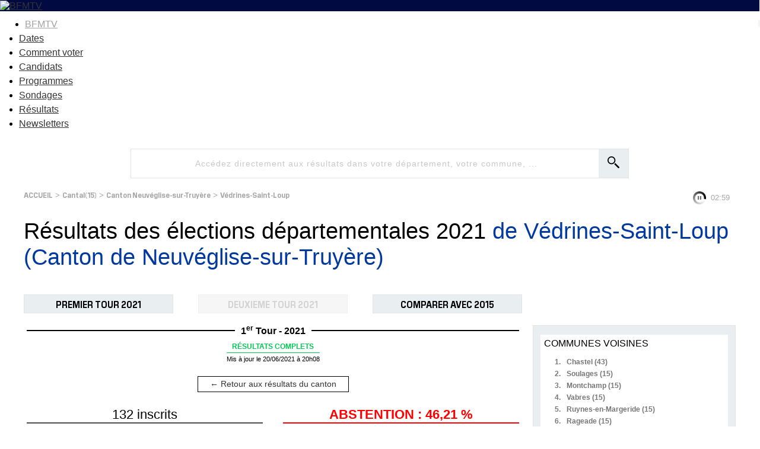

--- FILE ---
content_type: text/css
request_url: https://elections.bfmtv.com/resultats-departementales/css/base-reset.css
body_size: 3910
content:
@charset "UTF-8";
html,legend,input,select{box-sizing:border-box}a:active,a:focus,a:hover,body,mark{color:#000}code,mark{padding:2px 4px}button,hr,input{overflow:visible}hr,legend,pre code{padding:0}.clear,.line,.row,hr{clear:both}.txtleft,td,th{text-align:left}.table,blockquote,code,img,input,legend,pre,svg,table,td,textarea,video{max-width:100%}.row,.table,table{table-layout:fixed}.col,.inbl,.row>*,.table,table,td,textarea,th{vertical-align:top}html{-ms-text-size-adjust:100%;-webkit-text-size-adjust:100%}article,aside,details,figcaption,figure,footer,header,main,menu,nav,section,summary{display:block}audio,canvas,progress,video{display:inline-block}audio:not([controls]){display:none;height:0}progress{vertical-align:baseline}[hidden],template{display:none}a{background-color:transparent;-webkit-text-decoration-skip:objects;color:#333}a:active,a:hover{outline-width:0}abbr[title]{border-bottom:none;text-decoration:underline;text-decoration:underline dotted}b,strong{font-weight:bolder}dfn{font-style:italic}h1{margin:.67em 0}mark{background-color:#ff0}small{font-size:80%}sub,sup{font-size:75%;line-height:0;position:relative;vertical-align:0}sub{bottom:-.25em;top:.5ex}sup{top:-.5em;bottom:1ex}img{border-style:none;vertical-align:middle}svg:not(:root){overflow:hidden}code,kbd,pre,samp{font-size:1em}figure{margin:1em 40px}button,input,select,textarea{font:inherit;margin:0}optgroup{font-weight:700}button,select{text-transform:none}[type=reset],[type=submit],button,html [type=button]{-webkit-appearance:button}[type=button]::-moz-focus-inner,[type=reset]::-moz-focus-inner,[type=submit]::-moz-focus-inner,button::-moz-focus-inner{border-style:none;padding:0}[type=button]:-moz-focusring,[type=reset]:-moz-focusring,[type=submit]:-moz-focusring,button:-moz-focusring{outline:ButtonText dotted 1px}fieldset{margin:0 2px;padding:.35em .625em .75em}legend{color:inherit;display:table}textarea{overflow:auto}[type=checkbox],[type=radio]{box-sizing:border-box;padding:0}[type=number]::-webkit-inner-spin-button,[type=number]::-webkit-outer-spin-button{height:auto}[type=search]{-webkit-appearance:textfield;outline-offset:-2px}[type=search]::-webkit-search-cancel-button,[type=search]::-webkit-search-decoration{-webkit-appearance:none}::-webkit-file-upload-button{-webkit-appearance:button;font:inherit}html{font-size:62.5%;font-size:calc(1em * .625)}*{box-sizing:inherit}ol,ul{padding-left:2em}img:not([src$=".svg"]){height:auto}blockquote,figure{margin-left:0;margin-right:0}body{margin:0;font-size:1.4rem;background-color:#fff;line-height:1.5}.p-like,blockquote,caption,details,dl,figure,label,ol,p,pre,td,textarea,th,ul{margin-top:.75em;margin-bottom:0;line-height:1.5}.h1-like,h1{font-size:3.2rem}.h2-like,h2{font-size:2.8rem}.h3-like,h3{font-size:2.4rem}.h4-like,h4{font-size:2rem}.h5-like,h5{font-size:1.8rem}.h6-like,h6{font-size:1.6rem}.smaller{font-size:.6em}.small{font-size:.8em}.big{font-size:1.2em}.bigger{font-size:1.5em}.biggest{font-size:2em}code,kbd,pre,samp{white-space:pre-line;white-space:pre-wrap;line-height:normal}.italic,address,cite,em,i,var{font-style:italic}.h1-like:first-child,.h2-like:first-child,.h3-like:first-child,.h4-like:first-child,.h5-like:first-child,.h6-like:first-child,.p-like:first-child,blockquote:first-child,dl:first-child,h1:first-child,h2:first-child,h3:first-child,h4:first-child,h5:first-child,h6:first-child,ol:first-child,p:first-child,pre:first-child,ul:first-child{margin-top:0}li .p-like,li ol,li p,li ul{margin-top:0;margin-bottom:0}table{margin-bottom:2rem}@media print{*{background:0 0!important;box-shadow:none!important;text-shadow:none!important}body{width:auto;margin:auto;font-size:12pt}.h1-like,.h2-like,.h3-like,.h4-like,.h5-like,.h6-like,.p-like,blockquote,h1,h2,h3,h4,h5,h6,ol,p,ul{color:#000;margin:auto}.print{display:block}.no-print{display:none}.p-like,blockquote,p{orphans:3;widows:3}blockquote,ol,ul{page-break-inside:avoid}.h1-like,.h2-like,.h3-like,caption,h1,h2,h3{page-break-after:avoid}a{color:#000}a[href^="#"]::after,a[href^="javascript:"]::after{content:""}}code,kbd,mark{border-radius:2px}kbd{padding:0 2px;border:1px solid #999}code{background:rgba(0,0,0,.04);color:#b11}pre code{background:0 0;color:inherit;border-radius:0}blockquote{position:relative;padding-left:3em}.skip-links,.skip-links a{position:absolute}blockquote::before{content:"\201C";position:absolute;left:0;top:0;font-size:5em;line-height:.9;color:rgba(0,0,0,.3)}blockquote>footer{margin-top:.75em;font-size:.9em;color:rgba(0,0,0,.7)}.btn,button,input,label,select,textarea{font-size:inherit}blockquote>footer::before{content:"\2014 \0020"}q{font-style:normal}.q,q{quotes:"“\00a0" "\00a0”"}.q:lang(fr),q:lang(fr){quotes:"«\00a0" "\00a0»"}hr{box-sizing:content-box;display:block;height:1px;margin:1em 0 2em;border:0;color:#ccc;background-color:#ccc}.center,.right{margin-left:auto}.center,.left{margin-right:auto}/*.table,table{border:1px solid #ccc}*/caption{padding:1rem;color:#555;font-style:italic}td,th{padding:.3em .8em;border:1px dotted #aaa}.skip-links a{overflow:hidden;clip:rect(1px,1px,1px,1px);padding:.5em;background:#000;color:#fff;text-decoration:none}.skip-links a:focus{position:static;overflow:visible;clip:auto}@media (max-width:320px){code,div,pre,samp,table,td,textarea,th{word-wrap:break-word;-webkit-hyphens:auto;-moz-hyphens:auto;-ms-hyphens:auto;hyphens:auto}.no-wrapping{word-wrap:normal;-webkit-hyphens:manual;-moz-hyphens:manual;-ms-hyphens:manual;hyphens:manual}}.bfc,.mod{overflow:hidden}.clearfix::after,.line::after{content:"";display:table;clear:both;border-collapse:collapse}.txtright{text-align:right}.txtcenter{text-align:center}.fl{float:left}img.fl{margin-right:1rem}.fr{float:right}img.fr{margin-left:1rem}img.fl,img.fr{margin-bottom:.5rem}.row{display:table;width:100%}.col,.row>*{display:table-cell}body>script{display:none!important}.inbl{display:inline-block}[class*=flex-container]{display:-webkit-box;display:-webkit-flex;display:-ms-flexbox;display:flex;-webkit-flex-wrap:wrap;-ms-flex-wrap:wrap;flex-wrap:wrap}.flex-container-h{-webkit-box-orient:horizontal;-webkit-box-direction:normal;-webkit-flex-direction:row;-ms-flex-direction:row;flex-direction:row}.flex-container-v{-webkit-box-orient:vertical;-webkit-box-direction:normal;-webkit-flex-direction:column;-ms-flex-direction:column;flex-direction:column}.flex-item-fluid{-webkit-box-flex:1;-webkit-flex:1;-ms-flex:1;flex:1;min-width:0}.flex-item-first,.grid-item-first{-webkit-box-ordinal-group:0;-webkit-order:-1;-ms-flex-order:-1;order:-1}.flex-item-medium,.grid-item-medium{-webkit-box-ordinal-group:1;-webkit-order:0;-ms-flex-order:0;order:0}.flex-item-last,.grid-item-last{-webkit-box-ordinal-group:2;-webkit-order:1;-ms-flex-order:1;order:1}.flex-item-center,.grid-item-center{margin:auto}[class*=grid-]{display:-webkit-box;display:-webkit-flex;display:-ms-flexbox;display:flex;-webkit-box-orient:horizontal;-webkit-box-direction:normal;-webkit-flex-direction:row;-ms-flex-direction:row;flex-direction:row;-webkit-flex-wrap:wrap;-ms-flex-wrap:wrap;flex-wrap:wrap;margin-left:-2rem}[class*=grid-]>*{box-sizing:border-box;-webkit-box-flex:0;-webkit-flex:0 0 auto;-ms-flex:0 0 auto;flex:0 0 auto;width:calc(100% - 2rem - .01px);min-width:0;min-height:0;margin-left:2rem}@media (min-width:321px) and (max-width:640px){[class*=grid-]>*{width:calc(100% * 1 / 2 - 2rem - .01px)}[class*=grid-]>.grid-item-double{width:calc(100% - 2rem - .01px)}}@media (min-width:641px){[class*=grid-2]>*{width:calc(100% * 1 / 2 - 2rem - .01px)}[class*=grid-2]>.grid-item-double{width:calc(100% * 2 / 2 - 2rem)}[class*=grid-3]>*{width:calc(100% * 1 / 3 - 2rem - .01px)}[class*=grid-3]>.grid-item-double{width:calc(100% * 2 / 3 - 2rem)}[class*=grid-4]>*{width:calc(100% * 1 / 4 - 2rem - .01px)}[class*=grid-4]>.grid-item-double{width:calc(100% * 2 / 4 - 2rem)}[class*=grid-5]>*{width:calc(100% * 1 / 5 - 2rem - .01px)}[class*=grid-5]>.grid-item-double{width:calc(100% * 2 / 5 - 2rem)}[class*=grid-6]>*{width:calc(100% * 1 / 6 - 2rem - .01px)}[class*=grid-6]>.grid-item-double{width:calc(100% * 2 / 6 - 2rem)}[class*=grid-7]>*{width:calc(100% * 1 / 7 - 2rem - .01px)}[class*=grid-7]>.grid-item-double{width:calc(100% * 2 / 7 - 2rem)}[class*=grid-8]>*{width:calc(100% * 1 / 8 - 2rem - .01px)}[class*=grid-8]>.grid-item-double{width:calc(100% * 2 / 8 - 2rem)}[class*=grid-9]>*{width:calc(100% * 1 / 9 - 2rem - .01px)}[class*=grid-9]>.grid-item-double{width:calc(100% * 2 / 9 - 2rem)}[class*=grid-10]>*{width:calc(100% * 1 / 10 - 2rem - .01px)}[class*=grid-10]>.grid-item-double{width:calc(100% * 2 / 10 - 2rem)}[class*=grid-11]>*{width:calc(100% * 1 / 11 - 2rem - .01px)}[class*=grid-11]>.grid-item-double{width:calc(100% * 2 / 11 - 2rem)}[class*=grid-12]>*{width:calc(100% * 1 / 12 - 2rem - .01px)}[class*=grid-12]>.grid-item-double{width:calc(100% * 2 / 12 - 2rem)}}@media (min-width:321px) and (max-width:640px){[class*="-small-4"]>*{width:calc(100% * 1 / 4 - 2rem - .01px)}[class*="-small-4"]>.grid-item-double{width:calc(100% * 1 / 2 - 2rem - .01px)}[class*="-small-3"]>*{width:calc(100% * 1 / 3 - 2rem - .01px)}[class*="-small-3"]>.grid-item-double{width:calc(100% * 2 / 3 - 2rem - .01px)}[class*="-small-2"]>*{width:calc(100% * 1 / 2 - 2rem - .01px)}[class*="-small-2"]>.grid-item-double,[class*="-small-1"]>*,[class*="-small-1"]>.grid-item-double{width:calc(100% - 2rem - .01px)}}@media (min-width:641px){.grid-2-1>:nth-child(odd){width:calc(66.66667% - 2rem)}.grid-1-2>:nth-child(odd),.grid-2-1>:nth-child(even){width:calc(33.33333% - 2rem)}.grid-1-2>:nth-child(even){width:calc(66.66667% - 2rem)}.grid-3-1>:nth-child(odd){width:calc(75% - 2rem)}.grid-1-3>:nth-child(odd),.grid-3-1>:nth-child(even){width:calc(25% - 2rem)}.grid-1-3>:nth-child(even){width:calc(75% - 2rem)}.grid-3-2>:nth-child(odd){width:calc(60% - 2rem)}.grid-2-3>:nth-child(odd),.grid-3-2>:nth-child(even){width:calc(40% - 2rem)}.grid-2-3>:nth-child(even){width:calc(60% - 2rem)}.grid-4-1>:nth-child(odd){width:calc(80% - 2rem)}.grid-1-4>:nth-child(odd),.grid-4-1>:nth-child(even){width:calc(20% - 2rem)}.grid-1-4>:nth-child(even){width:calc(80% - 2rem)}}.pull{margin-right:auto}.push{margin-left:auto}.table,table{/*width:100%;*/border-collapse:collapse;}.table{display:table}#recaptcha_table,.table-auto{table-layout:auto}td,th{min-width:2rem;cursor:default}.btn{display:inline-block}fieldset,form{border:none}button,input,optgroup,select,textarea{color:#000}label{vertical-align:middle;cursor:pointer}legend{border:0;white-space:normal}textarea{min-height:5em;resize:vertical}select{-webkit-appearance:menulist-button}input[type=search]::-webkit-search-cancel-button,input[type=search]::-webkit-search-decoration,input[type=search]::-webkit-search-results-button,input[type=search]::-webkit-search-results-decoration{display:none}::-webkit-input-placeholder{opacity:.54;color:#777}input:-moz-placeholder,textarea:-moz-placeholder{color:#777}.btn:focus,button:focus,input[type=button]:focus{-webkit-tap-highlight-color:transparent;-webkit-user-select:none;-moz-user-select:none;-ms-user-select:none;user-select:none}button.unstyled,input[type=button].unstyled,input[type=reset].unstyled,input[type=submit].unstyled{padding:0;border:none;line-height:1;text-align:left;background:0 0;border-radius:0;box-shadow:none;-webkit-appearance:none;-moz-appearance:none;appearance:none}button.unstyled:focus,input[type=button].unstyled:focus,input[type=reset].unstyled:focus,input[type=submit].unstyled:focus{box-shadow:none;outline:0}.is-hidden,[hidden]{display:none}.visually-hidden{position:absolute!important;border:0!important;height:1px!important;width:1px!important;padding:0!important;overflow:hidden!important;clip:rect(0,0,0,0)!important}.is-disabled,[disabled]{opacity:.5;pointer-events:none;cursor:not-allowed;-webkit-filter:grayscale(1);filter:grayscale(1)}ul.is-unstyled,ul.unstyled{list-style:none;padding-left:0}.w10{width:10%}.w20{width:20%}.w25{width:25%}.w30{width:30%}.w33{width:33.3333%}.w40{width:40%}.w50{width:50%}.w60{width:60%}.w66{width:66.6666%}.w70{width:70%}.w75{width:75%}.w80{width:80%}.w90{width:90%}.w100{width:100%}.w50p{width:50px}.w100p{width:100px}.w150p{width:150px}.w200p{width:200px}.w300p{width:300px}@media (min-width:400px){.w400p{width:400px}.w500p{width:500px}.w600p{width:600px}}@media (min-width:700px){.w700p{width:700px}.w800p{width:800px}}@media (min-width:960px){.w960p{width:960px}.mw960p{max-width:960px}.w1140p{width:1140px}.mw1140p{max-width:1140px}}.wauto{width:auto}.ma0,.man{margin:0}.pa0,.pan{padding:0}.mas{margin:1rem}.mam{margin:2rem}.mal{margin:4rem}.pas{padding:1rem}.pam{padding:2rem}.pal{padding:4rem}.mt0,.mtn{margin-top:0}.mts{margin-top:1rem}.mtm{margin-top:2rem}.mtl{margin-top:4rem}.mr0,.mrn{margin-right:0}.mrs{margin-right:1rem}.mrm{margin-right:2rem}.mrl{margin-right:4rem}.mb0,.mbn{margin-bottom:0}.mbs{margin-bottom:1rem}.mbm{margin-bottom:2rem}.mbl{margin-bottom:4rem}.ml0,.mln{margin-left:0}.mls{margin-left:1rem}.mlm{margin-left:2rem}.mll{margin-left:4rem}.mauto{margin:auto}.mtauto{margin-top:auto}.mrauto{margin-right:auto}.mbauto{margin-bottom:auto}.mlauto{margin-left:auto}.pt0,.ptn{padding-top:0}.pts{padding-top:1rem}.ptm{padding-top:2rem}.ptl{padding-top:4rem}.pr0,.prn{padding-right:0}.prs{padding-right:1rem}.prm{padding-right:2rem}.prl{padding-right:4rem}.pb0,.pbn{padding-bottom:0}.pbs{padding-bottom:1rem}.pbm{padding-bottom:2rem}.pbl{padding-bottom:4rem}.pl0,.pln{padding-left:0}.pls{padding-left:1rem}.plm{padding-left:2rem}.pll{padding-left:4rem}@media (min-width:1280px){.large-hidden{display:none!important}.large-visible{display:block!important}.large-no-float{float:none}.large-inbl{display:inline-block;float:none;vertical-align:top}.large-row{display:table;table-layout:fixed;width:100%!important}.large-col{display:table-cell;vertical-align:top}.large-w25{width:25%!important}.large-w33{width:33.3333%!important}.large-w50{width:50%!important}.large-w66{width:66.6666%!important}.large-w75{width:75%!important}.large-w100,.large-wauto{display:block!important;float:none!important;clear:none!important;width:auto!important;margin-left:0!important;margin-right:0!important;border:0}.large-ma0,.large-man{margin:0!important}}@media (min-width:960px) and (max-width:1279px){.medium-hidden{display:none!important}.medium-visible{display:block!important}.medium-no-float{float:none}.medium-inbl{display:inline-block;float:none;vertical-align:top}.medium-row{display:table;table-layout:fixed;width:100%!important}.medium-col{display:table-cell;vertical-align:top}.medium-w25{width:25%!important}.medium-w33{width:33.3333%!important}.medium-w50{width:50%!important}.medium-w66{width:66.6666%!important}.medium-w75{width:75%!important}.medium-w100,.medium-wauto{display:block!important;float:none!important;clear:none!important;width:auto!important;margin-left:0!important;margin-right:0!important;border:0}.medium-ma0,.medium-man{margin:0!important}}@media (min-width:640px) and (max-width:959px){.small-hidden{display:none!important}.small-visible{display:block!important}.small-no-float{float:none}.small-inbl{display:inline-block;float:none;vertical-align:top}.small-row{display:table!important;table-layout:fixed!important;width:100%!important}.small-col{display:table-cell!important;vertical-align:top!important}.small-w25{width:25%!important}.small-w33{width:33.3333%!important}.small-w50{width:50%!important}.small-w66{width:66.6666%!important}.small-w75{width:75%!important}.small-w100,.small-wauto{display:block!important;float:none!important;clear:none!important;width:auto!important;margin-left:0!important;margin-right:0!important;border:0}.small-ma0,.small-man{margin:0!important}.small-pa0,.small-pan{padding:0!important}}

--- FILE ---
content_type: text/css
request_url: https://elections.bfmtv.com/resultats-departementales/css/bloc-tampon.css
body_size: -156
content:
@CHARSET "utf-8";


--- FILE ---
content_type: text/css
request_url: https://elections.bfmtv.com/resultats-departementales/css/bloc-recherche.css
body_size: 590
content:
@CHARSET "utf-8";
#sora_zone_recherche{position:relative;text-align:center;margin: auto;border:solid 1px #BCBCBC;width: 70%;height: 50px;	 display: table;}
#sora_div_text_recherche{ display: table-cell;
  vertical-align: middle;}
#sora_zone_recherche #sora_texte_recherche{
	width: calc(100% - 50px);
	outline: none;
	border:none;
	background-color:#ffffff;
	padding:4px;
	padding-right:0px;
	font-size:1em;
	font-weight:normal;
	letter-spacing:1px;
}
#sora_div_button_recherche  {display: table-cell;
  vertical-align: middle;width: 50px;background-color: #cecece;height: 100%;}

#sora_div_autocomplete{min-width:300px;background-color:#fff;position:absolute;border-radius:8px;margin-top:3px;z-index:1;box-shadow:1px 1px 12px #555;}
#sora_div_autocomplete a{display:block;padding:.4em 1em;text-decoration:none;}
#sora_div_autocomplete a.selected{background-color:#eee;}
#sora_div_autocomplete a.departement{font-weight:bold;}

#sora_reseau_sociaux{display:inline-block;float:right;}
#sora_global.smartphone #sora_zone_recherche #sora_texte_recherche{width:100%;}
#sora_global.smartphone #sora_div_autocomplete{border-radius:0;margin-top:0;}
#sora_global.smartphone #sora_reseau_sociaux{display:block;float:none;margin-top:10px;}
span.sora_nomAutocomplete{text-decoration:underline;}
span.sora_resultatAutocomplete{float:right;font-size:0.9em;}
#sora_global.smartphone span.sora_resultatAutocomplete{display:block;text-align:left;overflow:hidden;float:none;}
span.sora_attenteAutocomplete{font-style:italic;}
span.sora_completeAutocomplete{color:#00c853;}
span.sora_partielAutocomplete{color:#e42526;}


::-webkit-input-placeholder {font-weight:400;color : #999999;}
:-moz-placeholder {font-weight:400;color : #999999;}
::-moz-placeholder {font-weight:400;color : #999999;}
:-ms-input-placeholder {font-weight:400;color : #999999;}

.smartphone ::-webkit-input-placeholder {font-size:0.8em;}
.smartphone :-moz-placeholder {font-size:0.7em;}
.smartphone ::-moz-placeholder {font-size:0.7em;}
.smartphone :-ms-input-placeholder {font-size:0.7m;}
.smartphone #sora_zone_recherche{width: 100%;	}
::-webkit-input-placeholder { text-align:center; }
::-moz-placeholder { text-align:center; } /* firefox 19+ */
:-ms-input-placeholder { text-align:center; } /* ie */
input:-moz-placeholder { text-align:center; }

--- FILE ---
content_type: text/css
request_url: https://elections.bfmtv.com/resultats-departementales/css/bloc-fil-ariane.css
body_size: 186
content:
@CHARSET "utf-8";

#sora_compteARebours{float:right;}
#sora_div_ariane{float: left;width:calc(100% - 150px);}
#bloc_fil_ariane div.clearCandidat{clear:both;}
#bloc_fil_ariane {background-color:#e5e5e5;padding-left:20px;line-height:30px;vertical-align:center;font-size:0.9em;}
#bloc_fil_ariane a.sora_lien_not_params{text-decoration:none;color:#4d4d4d;}
#bloc_fil_ariane a.sora_lien_not_params:last-child{font-weight:bold;}
#bloc_fil_ariane a.sora_lien_not_params:last-child{color:#0000ff;}
#sora_timer{height:25px;margin-top:-4px;}
#sora_spanRebours {width:50px;display:inline-block;text-align:center;}
#sora_div_timer {display:inline-block;width:30px;height:30px;text-align:right;cursor:pointer;}



--- FILE ---
content_type: text/css
request_url: https://elections.bfmtv.com/resultats-departementales/css/bloc-titre-page.css
body_size: 3
content:
@CHARSET "utf-8";
#bloc_titre_page {text-align:center;border:0!important;margin:0!important;padding:0!important;}
#bloc_titre_page span.titre1{font-size:1.2em!important;font-weight:300;color: black!important;}
#bloc_titre_page span.sora_Titre1Zone{display:block;color:blue;}

--- FILE ---
content_type: text/css
request_url: https://elections.bfmtv.com/resultats-departementales/css/bloc-titre-corps.css
body_size: 500
content:
@CHARSET "utf-8";

/*TITRE*/
.titre2{color:blue;}
.titreBloc {font-size:1.7em;font-weight:400;display:block;width:100%;text-align:center;margin-bottom:5px;padding-top:10px;}
.titreTour {font-weight: 700;font-size: 1.2em;margin-bottom: 10px;     text-align: center;
    position: relative;  
font-weight:bold;}
.titreTour:before {
    content: "";
    left: 0;
    right: 0;
    height: 2px;
    background: black;
    position: absolute;
    top: calc(50% - 1px);
}

.titreTour span {
    display: inline-block;
    padding: 0 10px;
    background: white;
    position: relative;
}
/*TAMPON*/
div.tamponResultats {display: inline-block;margin:auto;margin-bottom: 20px;}
div.sora_divComp div.tamponResultats {display: block;margin-bottom: 20px;width: 50%;}
div.sora_divCompAnc div.tamponResultats {display: block;margin-bottom: 20px;width: 50%;}
div.tamponResultats div{display: block;text-align: center;padding-bottom:3px;}
div.titreTampon {text-align:center;}
div.msgTampon {border-bottom :1px solid;font-weight: bold;}
div.msgTampon > span.msgTamponEtat {font-weight:bold;}
div.msgTampon > span.msgTamponPourcent {font-weight:500;}

div.timeTampon{font-size: 0.8em;padding-top:4px;}

 /*BOUTON RETOUR*/
 div.sora_bouton_retour {width: 100%;text-align: center;}
 div.sora_bouton_retour a{ display:inline-block;border: 1px solid black; padding: 5px 20px 5px 20px;text-align: center;margin: auto;text-decoration: none;}
 
 
div.tamponResultatscouleurPartiel > div.msgTampon {color :#ff0000;border-bottom-color:#ff0000;font-size:0.9em; }
div.tamponResultatscouleurComplet > div.msgTampon {color :#00c853;border-bottom-color:#00c853;font-size:0.9em; }
#sora_global.smartphone div.sora_divComp div.tamponResultats {width: 90%;}

--- FILE ---
content_type: text/css
request_url: https://elections.bfmtv.com/resultats-departementales/css/bloc-resultats.css
body_size: 1127
content:
@CHARSET "utf-8";

#divBlocResultats{margin-top: 15px;}
#bloc_resultats div.clearCandidat{clear: both;}

#divBlocResultats #sora_label_legende{text-align: right;}
/*PARTIE SUFFRAGE*/

#bloc_resultats{background-color: white;}
#bloc_resultats #div_resultats_candidats{margin-top:20px;}
#bloc_resultats div.divParti{width:100%;margin-top:15px;display: flex;justify-content: space-between;padding: 8px;}
#bloc_resultats div.divListe{width:100%;margin-top:15px;display: flex;justify-content: space-between;padding: 8px;}

#bloc_resultats div.photoCandidat{height: 80px;width: 170px;display:flex;justify-content: space-between;text-align: center;}
#bloc_resultats div.photoCandidat:last-child{margin-left:10px;}
#bloc_resultats div.photoCandidat img{max-height: 80px;max-width: 80px;}

#bloc_resultats div.photoParti{height: 60px;width: 80px;display: inline;float: left;text-align: center;position:relative;}
#bloc_resultats div.photoParti img{max-height: 60px;max-width: 80px;position:absolute;bottom:0;left:0;right:0;margin:auto;}

#bloc_resultats span.spanNomCandidat{font-weight: bold;font-size: 1.2em;}
#bloc_resultats div.divSigle span.spanNomCandidat{display: inline-block;max-width:calc(100% - 180px); overflow: hidden; text-overflow: ellipsis; white-space: nowrap;}

#bloc_resultats div.barre{height: 100%;position: relative;display: block;width: -moz-calc(100% - 180px);width: -webkit-calc(100% - 180px);width: calc(100% - 180px);display: flex;flex-direction: column;justify-content: space-between;}
#bloc_resultats div.barreParti{height: 100%;position: relative;display: block;width: -moz-calc(100% - 90px);width: -webkit-calc(100% - 90px);width: calc(100% - 90px);display: flex;flex-direction: column;justify-content: space-between;}


#bloc_resultats div.barrewPhoto{height: 100%;position: relative;display: block;float: right;width: -moz-calc(100% - 90px);width: 100%;display: flex;flex-direction: column;justify-content: space-between;}

#bloc_resultats div.barreParti.parti{width:100%;}
#bloc_resultats div.elut2{font-weight:bold;font-size:1.2em;text-transform: capitalize;float: right;}
#bloc_resultats span.elut2{font-weight:bold;font-size:1.2em;text-transform: capitalize;float: right;}
#bloc_resultats div.barreComp{width: 100%;height: 100%;position: relative;	display: block;}
#bloc_resultats div.barrePartiComp{width: 100%;height: 100%;position: relative;	display: flex;flex-direction: column;justify-content: space-between;}

/*PARTIE SANS RESULTAT*/
#bloc_resultats div.divLisereCandidat{height: 5px;}

/*PARTIE AVEC RESULTAT*/
#bloc_resultats div.divCouleurCandidat{height: 100%;float: left;}
#bloc_resultats div.pourcentCandidat{float: right;font-weight: bold;font-size: 1.3em;margin-right: 3px;line-height:1.5em;position: absolute;right: 0;}
#bloc_resultats span.voixCandidat{display: inline-block;float: right;}
#bloc_resultats span.siegeParti{font-weight:bold;}
#bloc_resultats span.partiCandidat{display: inline-block;max-width:calc(100% - 100px);overflow: hidden; text-overflow: ellipsis; white-space: nowrap;}
#bloc_resultats div.divNom{width: 100%}
#bloc_resultats div.divBarreCandidat{height:28px;background-color: #f7f7f7;width: 100%;position: relative;padding:1px;border:1px solid #999999;}
#bloc_resultats div.div_sieges_liste {width: 100%;display: flex;justify-content: space-between;}
#bloc_resultats .selectedParti{background-color: #d7ebf5;}
/*BLOCS COMPARAISON*/
#bloc_resultats div.sora_divCompRes{width: 48.5%;float: left;}
#bloc_resultats div.sora_divCompResAnc{width: 48.5%;float: right;}


#div_resultats_candidats div.sora_divCompRes div.divCandidat{margin-bottom:10px;}
#div_resultats_candidats div.sora_divCompResAnc div.divCandidat{margin-bottom:10px;}
#div_resultats_candidats div.sora_divCompRes div.divListe{margin-bottom:10px;}
#div_resultats_candidats div.sora_divCompResAnc div.divListe{margin-bottom:10px;}
#div_resultats_candidats .sora_TitreTourComp {display: none;}


#bloc_resultats div.sora_divCompRes div.divCandidat{height: 110px;}
#bloc_resultats div.sora_divCompResAnc div.divCandidat{height: 110px;}
#bloc_resultats  div.barreComp span.spanNomCandidat {overflow:hidden;text-overflow:ellipsis;width: 214px !important;display: inline-block;white-space: nowrap;}

/*MODE SMARTPHONE*/
#sora_global.smartphone #bloc_resultats #div_suffrages{font-size:85%;}


#sora_global.smartphone div.sora_divLCandidatLeft{width:100%;display:block;}
#sora_global.smartphone #bloc_resultats div.barre{font-size:85%;line-height:1.4em;}
#sora_global.smartphone #bloc_resultats  div.divInscrits>div.divSuffrage {width:100%;height: 55px;margin-top: 5px;float: none;}
#sora_global.smartphone #bloc_resultats div.sora_divCompResAnc{width: 100%;margin-top: 30px;}
#sora_global.smartphone #bloc_resultats div.sora_divCompRes{width: 100%;}
#sora_global.smartphone #bloc_resultats div.barre{width: 100%;}
#sora_global.smartphone #bloc_resultats div.barreParti{width: 100%;}
 
#sora_global.smartphone #bloc_resultats span.partiCandidat{display: inline-block;max-width:60%; overflow: hidden; text-overflow: ellipsis; white-space: nowrap;}

#sora_global.smartphone #bloc_resultats div.divSigle span.spanNomCandidat{width:100%;}
#sora_global.smartphone #bloc_resultats span.partiCandidat{width:100%;}
#sora_global.smartphone #bloc_resultats div.photoCandidat{display: none;}
#sora_global.smartphone #bloc_resultats div.photoParti{display: none;}
#sora_global.smartphone #div_resultats_candidats .sora_TitreTourComp {display: block;}


#sora_global.smartphone .sora_TitreTourComp>.sora_titreComp>div:before,#sora_global.smartphone .sora_TitreTourComp>.sora_titreComp>div:after{content:'';width:calc(40% - 34px);border-bottom:2px solid #4d4d4d;display:inline-block;vertical-align:middle;}










--- FILE ---
content_type: text/css
request_url: https://elections.bfmtv.com/resultats-departementales/css/bloc-principales-communes.css
body_size: 160
content:
@CHARSET "utf-8";
#bloc_principales_communes{background-color:#d7ebf5;color:#0b2787;padding:15px;}
#bloc_principales_communes .sora_titre_bloc{font-weight:700;font-size:1.1em;text-align:center;margin-bottom:10px;}
#bloc_principales_communes .sora_titre_bloc p.sora_sousTitreBloc{font-size:.8em;}
#sora_liste_communes_bloc {border-bottom:1.5px solid black;}
#sora_liste_communes_bloc div{font-size:0.8em;padding:4px;font-weight:600;}
#bloc_principales_communes .sora_lien_bloc_commune{color:#0b2787;text-decoration:none;margin-left:10px;}
#bloc_principales_communes .sora_spanCompteurBloc{display:inline-block;width:26px;text-align:right;}
#sora_liste_communes_bloc div:nth-of-type(odd){background:white;}

--- FILE ---
content_type: text/css
request_url: https://elections.bfmtv.com/resultats-departementales/css/bloc-tous-cantons.css
body_size: 187
content:
@CHARSET "utf-8";
#bloc_tous_cantons {background-color:#d7ebf5;color:#0b2787;padding: 15px;}
#bloc_tous_cantons .sora_titre_bloc{font-weight:700;font-size:1.1em;text-align:center;margin-bottom:10px;}
#bloc_tous_cantons .sora_titre_bloc p.sora_sousTitreBloc{font-size:.8em;}
#sora_liste_cantons_bloc {border-bottom:1.5px solid black;}
#sora_liste_cantons_bloc div{font-size:0.8em;padding:4px;font-weight:600;}
#bloc_tous_cantons .sora_lien_bloc_canton{color:#0b2787;text-decoration:none;margin-left:10px;}
#bloc_tous_cantons .sora_spanCompteurBloc{display:inline-block;width:26px;text-align:right;}
#sora_liste_cantons_bloc div:nth-of-type(odd){background:white;} 
#sora_span_voirAllCanton{color:#333;font-weight:600;}
.sora_CantonSupp{display:none;}

--- FILE ---
content_type: text/css
request_url: https://elections.bfmtv.com/resultats-departementales/css/bloc-principaux-departements.css
body_size: 195
content:
@CHARSET "utf-8";
#bloc_principaux_departements{background-color:#d7ebf5;color:#0b2787;padding:15px;}
#bloc_principaux_departements .sora_titreBlocDepartement{font-weight:700;font-size:1.1em;text-align:center;margin-bottom:10px;}
#bloc_principaux_departements .sora_titreBlocDepartement p.sora_sousTitreBloc{font-size:.8em;}
#sora_liste_departements_bloc div{font-size:0.8em;padding:4px;font-weight:600;}
#sora_liste_departements_bloc{border-bottom:1.5px solid black;}
#bloc_principaux_departements .sora_lien_bloc_departement{color:#0b2787;text-decoration:none;margin-left:10px;}
#bloc_principaux_departements .sora_spanCompteurBloc{display:inline-block;width:26px;text-align:right;}
#sora_liste_departements_bloc div:nth-of-type(odd){background:white;}
#sora_span_voirAllDep{color:#333;font-weight:600;}
.sora_depSupp{display:none;}

--- FILE ---
content_type: application/javascript
request_url: https://elections.bfmtv.com/resultats-departementales/js/bloc-boutons.js
body_size: 720
content:
function sora_load_bloc_boutons(){
	$('#tour_1').click(function (){
		var url  = window.location.href;   
		if(sora_tour_election == 1){
			url = sora_removeURLParameter(url,"p");
			window.history.replaceState({url:""+""},"",url);
		}
		else{
			var params=sora_getParametres();
			url = sora_removeURLParameter(url,"p");
			params = sora_removeURLParameter(params, "p");
			url += ((params&&params!='')?'&':'?')+"p=tour1";
			window.history.replaceState({url:""+""},"",url);
		}
		sora_tour_courant = 1;
		$SORA_GLOBAL.trigger('onTour1');
	});
	$('#tour_2').click(function (){
		var url  = window.location.href;
		if(sora_tour_election == 2){
			url = sora_removeURLParameter(url,"p");
			window.history.replaceState({url:""+""},"",url);
		}
		else{
			var params=sora_getParametres();
			url = sora_removeURLParameter(url,"p");
			params = sora_removeURLParameter(params, "p");
			url += ((params&&params!='')?'&':'?')+"p=tour2";
			window.history.replaceState({url:""+""},"",url);
		}
		sora_tour_courant = 2;
		$SORA_GLOBAL.trigger('onTour2');
	});
	$('#compare_tour').click(function (){
		var params=sora_getParametres();
		var url  = window.location.href;
		url = sora_removeURLParameter(url, "p");
		params = sora_removeURLParameter(params, "p");
		url += ((params&&params!='')?'&':'?')+"p=compare"+(sora_tour_election!=sora_tour_courant?sora_tour_courant:"");
		window.history.replaceState({url:""+""},"",url);
		$SORA_GLOBAL.trigger('onCompare');
	});
	$('body').on('onChangeCol',sora_resize_bloc_boutons);
	sora_resize_bloc_boutons();
	sora_on_query_param();
}
function sora_on_compare_tour1(){
	sora_tour_courant = 1;
	$('#compare_tour').trigger('click');
}
function sora_on_compare_tour2(){
	sora_tour_courant = 2;
	$('#compare_tour').trigger('click');
}
function sora_removeURLParameter(url, parameter) {
    var urlparts= url.split('?');   
    if (urlparts.length>=2) {
        var prefix= encodeURIComponent(parameter)+'=';
        var pars= urlparts[1].split(/[&;]/g);
        for (var i= pars.length; i-- > 0;) {    
            if (pars[i].lastIndexOf(prefix, 0) !== -1) {  
                pars.splice(i, 1);
            }
        }
        url= urlparts[0] + (pars.length > 0 ? '?' + pars.join('&') : "");
        return url;
    } else {
        return url;
    }
}
function sora_on_query_param(){
	var p=$.urlParam('p');
	if(p && p!=null && p!=''){
		if (p=='tour1') $('#tour_1').trigger('click');
		else if (p=='tour2') $('#tour_2').trigger('click');
		else if (p=='compare') $('#compare_tour').trigger('click');
		else if (p=='compare1') sora_on_compare_tour1();
		else if (p=='compare2') sora_on_compare_tour2();
	}
}
function sora_resize_bloc_boutons(){
	var nbCol=sora_getNbCols();
	if(nbCol>1){
		$("#tour_1").text("PREMIER TOUR "+sora_annee_courante);
		$("#tour_2").text("DEUXIEME TOUR "+sora_annee_courante);
		$("#compare_tour").text("COMPARER AVEC "+sora_annee_ancienne);
	}
	else{
		$("#tour_1").html("1<sup>er</sup> TOUR "+sora_annee_courante);
		$("#tour_2").html("2<sup>nd</sup> TOUR "+sora_annee_courante);
		$("#compare_tour").html("COMPARER "+sora_annee_ancienne);
	}
}



--- FILE ---
content_type: application/javascript
request_url: https://elections.bfmtv.com/bfmtv-custom/sora-bfmtv-2022.js
body_size: 132
content:
const getDeviceType = () => {
	const ua = navigator.userAgent;
	if (/(tablet|ipad|playbook|silk)|(android(?!.*mobi))/i.test(ua)) {
		return {type:"tablet",size:"M"};
	}
	if (/Mobile|iP(hone|od)|Android|BlackBerry|IEMobile|Kindle|Silk-Accelerated|(hpw|web)OS|Opera M(obi|ini)/.test(ua)) {
		return {type:"smartphone",size:"S"};
	}
	return {type:"desktop",size:"L"};
};
const soraEnvWork='prod';
const soraDeviceCheck=getDeviceType();
const soraUrlPage=window.location.href;


--- FILE ---
content_type: application/javascript
request_url: https://elections.bfmtv.com/resultats-departementales/js/page.js
body_size: 2680
content:
var SORA_ANC_NB_COL=0;
var SORA_RSZ_PG=null,SORA_TIMER_HEIGHT=null;
var $SORA_GLOBAL;
//$(window).on('load',function(){
$(document).ready(function(){
	$SORA_GLOBAL=$('#sora_global');
	sora_mettreEnPage();
	sora_on_load('sora_load_bloc_carte');
	sora_on_load('sora_load_bloc_entete');
	sora_on_load('sora_load_bloc_fil_ariane');
	sora_on_load('sora_load_bloc_flux_rss');
	sora_on_load('sora_load_bloc_principales_communes');
	sora_on_load('sora_load_bloc_tous_cantons');
	sora_on_load('sora_load_bloc_principaux_departements');
	sora_on_load('sora_load_bloc_recherche');
	sora_on_load('sora_load_bloc_resultats');
	sora_on_load('sora_load_bloc_texte_page');
	sora_on_load('sora_load_bloc_titre_page');
	sora_on_load('sora_load_bloc_titre_corps');
	sora_on_load('sora_load_bloc_communes_canton');
	sora_on_load('sora_load_bloc_suffrage');
	
	sora_click_href();
	try {$('#sora_dateGen').append(" (Résultats Nationaux le "+sora_gen_res_nat+')');}
	catch(e) {}
	sora_on_load('sora_load_bloc_boutons');
});
//$(window).on('resize',function(){sora_resizePage();});
$(window).resize(function(){sora_resizePage();});
function sora_mettreEnPage(){
	var nbCol=sora_getNbCols();
	if (SORA_ANC_NB_COL!=nbCol){
		sora_changePage();
		$('body').trigger('onChangeCol',{nb:nbCol});
		SORA_ANC_NB_COL=nbCol;
	}
	else $('body').trigger('onMettreEnPage');
	if (sora_isIFrame()) sora_notifyHeightFrame();
} 
function sora_changePage(){
	if (sora_getNbCols()<=2) $('#sora_global').addClass('smartphone');
	else $('#sora_global').removeClass('smartphone');
}
function sora_resizePage(){
	if(SORA_RSZ_PG==null) SORA_RSZ_PG=setTimeout('sora_mettreEnPage();',200);
	else{
		clearTimeout(SORA_RSZ_PG);
		SORA_RSZ_PG=null;
		SORA_RSZ_PG=setTimeout('sora_mettreEnPage();',200);
	}
}
function sora_on_load(fnName){
	try{
		var f=this[fnName];
		if (typeof(f) == "function") f();
	}
	catch(e){
		if(console && console.log)
			console.log(e);
	}
}
function sora_addBoutonComparaison(){
	var html = '<div class="sora_buttonComparaison">';	
	html += '<div class="sora_buttonComparaisonT1">Comparaison 1<sup>er</sup> tour</div>';
	html += '<div class="sora_buttonComparaisonT2">Comparaison 2<sup>nd</sup> tour</div>';
	html+="<div class=\"clearCandidat\"></div>";
	html += '</div>';
	return html;
}
function sora_getVoteTour(){
	var vote_tour = null;
	if(sora_tour_courant == 1){
		if(typeof sora_vote_tour_1 != "undefined")
			vote_tour = sora_vote_tour_1;
	}
	else{
		if(typeof sora_vote_tour_2 != "undefined")
			vote_tour = sora_vote_tour_2;
	}
	return vote_tour;
}
function sora_getVoteTourAnc(){
	var vote_tour = null;
	if(sora_tour_courant == 1){
		if(typeof sora_vote_tour_1_anc != "undefined")
			vote_tour = sora_vote_tour_1_anc;
	}
	else{
		if(typeof sora_vote_tour_2_anc != "undefined")
			vote_tour = sora_vote_tour_2_anc;
	}
	return vote_tour;
}
function sora_getVoteByNumTour(numTour){
	var vote_tour = null;
	if(numTour == 1){
		if(typeof sora_vote_tour_1 != "undefined")
			vote_tour = sora_vote_tour_1;
	}
	else{
		if(typeof sora_vote_tour_2 != "undefined")
			vote_tour = sora_vote_tour_2;
	}
	return vote_tour;
}
function sora_getVoteByNumTourAnc(numTour){
	var vote_tour = null;
	if(numTour == 1){
		if(typeof sora_vote_tour_1_anc != "undefined")
			vote_tour = sora_vote_tour_1_anc;
	}
	else{
		if(typeof sora_vote_tour_2_anc != "undefined")
			vote_tour = sora_vote_tour_2_anc;
	}
	return vote_tour;
}
function sora_getVoteTourNat(){
	var vote_tour = null;
	if(sora_tour_courant == 1){
		if(typeof sora_vote_tour_1_nat != "undefined")
			vote_tour = sora_vote_tour_1_nat;
	}
	else{
		if(typeof sora_vote_tour_2_nat != "undefined")
			vote_tour = sora_vote_tour_2_nat;
	}
	return vote_tour;
}
function sora_getVoteTourNatAnc(){
	var vote_tour = null;
	if(sora_tour_courant == 1){
		if(typeof sora_vote_tour_1_nat_anc != "undefined")
			vote_tour = sora_vote_tour_1_nat_anc;
	}
	else{
		if(typeof sora_vote_tour_2_nat_anc != "undefined")
			vote_tour = sora_vote_tour_2_nat_anc;
	}
	return vote_tour;
}
function sora_getResultatCandidatTour(){
	var resultat_tour = null;
	if(sora_tour_courant == 1){
		if(typeof sora_resultats_candidats_tour_1 != "undefined")
			resultat_tour = sora_resultats_candidats_tour_1;
	}
	else{
		if(typeof sora_resultats_candidats_tour_2 != "undefined")
			resultat_tour = sora_resultats_candidats_tour_2;
	}
	return resultat_tour;
}
function sora_getResultatCandidatTourAnc(){
	var resultat_tour = null;
	if(sora_tour_courant == 1){
		if(typeof sora_resultats_candidats_tour_1_anc != "undefined")
			resultat_tour = sora_resultats_candidats_tour_1_anc;
	}
	else{
		if(typeof sora_resultats_candidats_tour_2_anc != "undefined")
			resultat_tour = sora_resultats_candidats_tour_2_anc;
	}
	return resultat_tour;
}
function sora_getResultatCandidatByNumTour(numTour){
	var resultat_tour = null;
	if(numTour == 1){
		if(typeof sora_resultats_candidats_tour_1 != "undefined")
			resultat_tour = sora_resultats_candidats_tour_1;
	}
	else{
		if(typeof sora_resultats_candidats_tour_2 != "undefined")
			resultat_tour = sora_resultats_candidats_tour_2;
	}
	return resultat_tour;
}
function sora_getResultatCandidatByNumTourAnc(numTour){
	var resultat_tour = null;
	if(numTour == 1){
		if(typeof sora_resultats_candidats_tour_1_anc != "undefined")
			resultat_tour = sora_resultats_candidats_tour_1_anc;
	}
	else{
		if(typeof sora_resultats_candidats_tour_2_anc != "undefined")
			resultat_tour = sora_resultats_candidats_tour_2_anc;
	}
	return resultat_tour;
}
function sora_getResultatListeTour(){
	var resultat_tour = null;
	if(sora_tour_courant == 1){
		if(typeof sora_resultats_listes_tour_1 != "undefined")
			resultat_tour = sora_resultats_listes_tour_1;
	}
	else{
		if(typeof sora_resultats_listes_tour_2 != "undefined")
			resultat_tour = sora_resultats_listes_tour_2;
	}
	return resultat_tour;
}
function sora_getResultatListeTourAnc(){
	var resultat_tour = null;
	if(sora_tour_courant == 1){
		if(typeof sora_resultats_listes_tour_1_anc != "undefined")
			resultat_tour = sora_resultats_listes_tour_1_anc;
	}
	else{
		if(typeof sora_resultats_listes_tour_2_anc != "undefined")
			resultat_tour = sora_resultats_listes_tour_2_anc;
	}
	return resultat_tour;
}
function sora_getResultatListeByNumTour(numTour){
	var resultat_tour = null;
	if(numTour == 1){
		if(typeof sora_resultats_listes_tour_1 != "undefined")
			resultat_tour = sora_resultats_listes_tour_1;
	}
	else{
		if(typeof sora_resultats_listes_tour_2 != "undefined")
			resultat_tour = sora_resultats_listes_tour_2;
	}
	return resultat_tour;
}
function sora_getResultatListeByNumTourAnc(numTour){
	var resultat_tour = null;
	if(numTour == 1){
		if(typeof sora_resultats_listes_tour_1_anc != "undefined")
			resultat_tour = sora_resultats_listes_tour_1_anc;
	}
	else{
		if(typeof sora_resultats_listes_tour_2_anc != "undefined")
			resultat_tour = sora_resultats_listes_tour_2_anc;
	}
	return resultat_tour;
}
function sora_getResultatPartiTour(){
	var resultat_tour = null;
	if(sora_tour_courant == 1){
		if(typeof sora_resultats_partis_tour_1 != "undefined")
			resultat_tour = sora_resultats_partis_tour_1;
	}
	else{
		if(typeof sora_resultats_partis_tour_2 != "undefined")
			resultat_tour = sora_resultats_partis_tour_2;
	}
	return resultat_tour;
}
function sora_getResultatPartiTourAnc(){
	var resultat_tour = null;
	if(sora_tour_courant == 1){
		if(typeof sora_resultats_partis_tour_1_anc != "undefined")
			resultat_tour = sora_resultats_partis_tour_1_anc;
	}
	else{
		if(typeof sora_resultats_partis_tour_2_anc != "undefined")
			resultat_tour = sora_resultats_partis_tour_2_anc;
	}
	return resultat_tour;
}
function sora_getResultatPartiByNumTour(numTour){
	var resultat_tour = null;
	if(numTour == 1){
		if(typeof sora_resultats_partis_tour_1 != "undefined")
			resultat_tour = sora_resultats_partis_tour_1;
	}
	else{
		if(typeof sora_resultats_partis_tour_2 != "undefined")
			resultat_tour = sora_resultats_partis_tour_2;
	}
	return resultat_tour;
}
function sora_getResultatPartiByNumTourAnc(numTour){
	var resultat_tour = null;
	if(numTour == 1){
		if(typeof sora_resultats_partis_tour_1_anc != "undefined")
			resultat_tour = sora_resultats_partis_tour_1_anc;
	}
	else{
		if(typeof sora_resultats_partis_tour_2_anc != "undefined")
			resultat_tour = sora_resultats_partis_tour_2_anc;
	}
	return resultat_tour;
}
function sora_getResultatCandidatTourNat(){
	var resultat_tour = null;
	if(sora_tour_courant == 1){
		if(typeof sora_resultats_candidats_tour_1_nat != "undefined")
			resultat_tour = sora_resultats_candidats_tour_1_nat;
	}
	else{
		if(typeof sora_resultats_candidats_tour_2_nat != "undefined")
			resultat_tour = sora_resultats_candidats_tour_2_nat;
	}
	return resultat_tour;
}
function sora_getResultatCandidatTourNatAnc(){
	var resultat_tour = null;
	if(sora_tour_courant == 1){
		if(typeof sora_resultats_candidats_tour_1_nat_anc != "undefined")
			resultat_tour = sora_resultats_candidats_tour_1_nat_anc;
	}
	else{
		if(typeof sora_resultats_candidats_tour_2_nat_anc != "undefined")
			resultat_tour = sora_resultats_candidats_tour_2_nat_anc;
	}
	return resultat_tour;
}
function sora_getResultatListeTourNat(){
	var resultat_tour = null;
	if(sora_tour_courant == 1){
		if(typeof sora_resultats_listes_tour_1_nat != "undefined")
			resultat_tour = sora_resultats_listes_tour_1_nat;
	}
	else{
		if(typeof sora_resultats_listes_tour_2_nat != "undefined")
			resultat_tour = sora_resultats_listes_tour_2_nat;
	}
	return resultat_tour;
}
function sora_getResultatListeTourNatAnc(){
	var resultat_tour = null;
	if(sora_tour_courant == 1){
		if(typeof sora_resultats_listes_tour_1_nat_anc != "undefined")
			resultat_tour = sora_resultats_listes_tour_1_nat_anc;
	}
	else{
		if(typeof sora_resultats_listes_tour_2_nat_anc != "undefined")
			resultat_tour = sora_resultats_listes_tour_2_nat_anc;
	}
	return resultat_tour;
}
function sora_getResultatPartiTourNat(){
	var resultat_tour = null;
	if(sora_tour_courant == 1){
		if(typeof sora_resultats_partis_tour_1_nat != "undefined")
			resultat_tour = sora_resultats_partis_tour_1_nat;
	}
	else{
		if(typeof sora_resultats_partis_tour_2_nat != "undefined")
			resultat_tour = sora_resultats_partis_tour_2_nat;
	}
	return resultat_tour;
}
function sora_getResultatPartiTourNatAnc(){
	var resultat_tour = null;
	if(sora_tour_courant == 1){
		if(typeof sora_resultats_partis_tour_1_nat_anc != "undefined")
			resultat_tour = sora_resultats_partis_tour_1_nat_anc;
	}
	else{
		if(typeof sora_resultats_partis_tour_2_nat_anc != "undefined")
			resultat_tour = sora_resultats_partis_tour_2_nat_anc;
	}
	return resultat_tour;
}
function sora_getResultatsZoneTour(){
	var resultats_zone = null;
	if(sora_tour_courant == 1){
		if(typeof sora_resultats_zones_1 != "undefined")
			resultats_zone = sora_resultats_zones_1;
	}
	else{
		if(typeof sora_resultats_zones_2 != "undefined")
			resultats_zone = sora_resultats_zones_2;
	}
	return resultats_zone;
}
function sora_getResultatsZoneTourAnc(){
	var resultats_zone = null;
	if(sora_tour_courant == 1){
		if(typeof sora_resultats_zones_1_anc != "undefined")
			resultats_zone = sora_resultats_zones_1_anc;
	}
	else{
		if(typeof sora_resultats_zones_2_anc != "undefined")
			resultats_zone = sora_resultats_zones_2_anc;
	}
	return resultats_zone;
}
function sora_getResultatsZoneByNumTour(numT){
	var resultats_zone = null;
	if(numT == 1){
		if(typeof sora_resultats_zones_1 != "undefined")
			resultats_zone = sora_resultats_zones_1;
	}
	else{
		if(typeof sora_resultats_zones_2 != "undefined")
			resultats_zone = sora_resultats_zones_2;
	}
	return resultats_zone;
}
function sora_getResultatsZoneByNumTourAnc(numT){
	var resultats_zone = null;
	if(numT == 1){
		if(typeof sora_resultats_zones_1_anc != "undefined")
			resultats_zone = sora_resultats_zones_1_anc;
	}
	else{
		if(typeof sora_resultats_zones_2_anc != "undefined")
			resultats_zone = sora_resultats_zones_2_anc;
	}
	return resultats_zone;
}
function sora_getCandidatTour(){
	var candidat_tour = null;
	if(sora_tour_courant == 1){
		if(typeof sora_candidats_tour_1 != "undefined")
			candidat_tour = sora_candidats_tour_1;
	}
	else{
		if(typeof sora_candidats_tour_2 != "undefined")
			candidat_tour = sora_candidats_tour_2;
	}
	return candidat_tour;
}
function sora_getCandidatTourAnc(){
	var candidat_tour = null;
	if(sora_tour_courant == 1){
		if(typeof sora_candidats_tour_1_anc != "undefined")
			candidat_tour = sora_candidats_tour_1_anc;
	}
	else{
		if(typeof sora_candidats_tour_2_anc != "undefined")
			candidat_tour = sora_candidats_tour_2_anc;
	}
	return candidat_tour;
}
function sora_getCandidatByNumTour(numTour){
	var candidat_tour = null;
	if(numTour == 1){
		if(typeof sora_candidats_tour_1 != "undefined")
			candidat_tour = sora_candidats_tour_1;
	}
	else{
		if(typeof sora_candidats_tour_2 != "undefined")
			candidat_tour = sora_candidats_tour_2;
	}
	return candidat_tour;
}
function sora_getCandidatByNumTourAnc(numTour){
	var candidat_tour = null;
	if(numTour == 1){
		if(typeof sora_candidats_tour_1_anc != "undefined")
			candidat_tour = sora_candidats_tour_1_anc;
	}
	else{
		if(typeof sora_candidats_tour_2_anc != "undefined")
			candidat_tour = sora_candidats_tour_2_anc;
	}
	return candidat_tour;
}
function sora_getListeTour(){
	var liste_tour = null;
	if(sora_tour_courant == 1){
		if(typeof sora_listes_tour_1 != "undefined")
			liste_tour = sora_listes_tour_1;
	}
	else{
		if(typeof sora_listes_tour_2 != "undefined")
			liste_tour = sora_listes_tour_2;
	}
	return liste_tour;
}
function sora_getListeTourAnc(){
	var liste_tour = null;
	if(sora_tour_courant == 1){
		if(typeof sora_listes_tour_1_anc != "undefined")
			liste_tour = sora_listes_tour_1_anc;
	}
	else{
		if(typeof sora_listes_tour_2_anc != "undefined")
			liste_tour = sora_listes_tour_2_anc;
	}
	return liste_tour;
}
function sora_getListeByNumTour(numTour){
	var liste_tour = null;
	if(numTour == 1){
		if(typeof sora_listes_tour_1 != "undefined")
			liste_tour = sora_listes_tour_1;
	}
	else{
		if(typeof sora_listes_tour_2 != "undefined")
			liste_tour = sora_listes_tour_2;
	}
	return liste_tour;
}
function sora_getListeByNumTourAnc(numTour){
	var liste_tour = null;
	if(numTour == 1){
		if(typeof sora_listes_tour_1_anc != "undefined")
			liste_tour = sora_listes_tour_1_anc;
	}
	else{
		if(typeof sora_listes_tour_2_anc != "undefined")
			liste_tour = sora_listes_tour_2_anc;
	}
	return liste_tour;
}
function sora_getPartiTour(){
	var parti_tour = null;
	if(sora_tour_courant == 1){
		if(typeof sora_partis_tour_1 != "undefined")
			parti_tour = sora_partis_tour_1;
	}
	else{
		if(typeof sora_partis_tour_2 != "undefined")
			parti_tour = sora_partis_tour_2;
	}
	return parti_tour;
}
function sora_getPartiTourAnc(){
	var parti_tour = null;
	if(sora_tour_courant == 1){
		if(typeof sora_partis_tour_1_anc != "undefined")
			parti_tour = sora_partis_tour_1_anc;
	}
	else{
		if(typeof sora_partis_tour_2_anc != "undefined")
			parti_tour = sora_partis_tour_2_anc;
	}
	return parti_tour;
}
function sora_getPartiByNumTour(numTour){
	var parti_tour = null;
	if(numTour == 1){
		if(typeof sora_partis_tour_1 != "undefined")
			parti_tour = sora_partis_tour_1;
	}
	else{
		if(typeof sora_partis_tour_2 != "undefined")
			parti_tour = sora_partis_tour_2;
	}
	return parti_tour;
}
function sora_getPartiByNumTourAnc(numTour){
	var parti_tour = null;
	if(numTour == 1){
		if(typeof sora_partis_tour_1_anc != "undefined")
			parti_tour = sora_partis_tour_1_anc;
	}
	else{
		if(typeof sora_partis_tour_2_anc != "undefined")
			parti_tour = sora_partis_tour_2_anc;
	}
	return parti_tour;
}
function sora_getCandidatById(candidats, id){
	var cs = jQuery.grep(candidats, function(n) {
	  return (n.id==id);
	});
	if (cs.length>0) return cs[0];
	else return null;
}
function sora_getResultatsZoneById(resultatsZone, code){
	var vz = jQuery.grep(resultatsZone, function(n) {
	  return (n.code==code);
	});
	if (vz.length>0) return vz[0];
	else return null;
}
function sora_getResultatNatById(resultats, id){
	var vz = jQuery.grep(resultats, function(n) {
	  return (n.id==id);
	});
	if (vz.length>0) return vz[0];
	else return null;
}
function sora_getTitre(){
	var titre =sora_tour_courant==1?sora_titre2.tour1:sora_titre2.tour2;
	return titre;
}
function sora_hasResultat(vote_zone){
	return (vote_zone!=null && vote_zone.valid==true);
}
function sora_getPourcentage(n,t){
	var sPourcent='-';
	if (n!=null && t!=null && t>0){
		var pourcent=n*100/t;
		pourcent=(Math.round(pourcent*100)/100).toFixed(2);
		sPourcent=pourcent.toString().replace(".",",");
	}
	return sPourcent+' %';
}
function sora_getCouleur_Candidat(candidat,defaut){
	var c=candidat.couleur;
	return sora_getCouleur_NotNull(c,defaut);
}
function sora_getCouleur_Parti(parti,defaut){
	var c=parti.couleur;
	return sora_getCouleur_NotNull(c,defaut);
}
function sora_getCouleur_NotNull(c,defaut){
	return c==null || c=='null' || c=='' ? (defaut!=undefined ? defaut : '#444444') : c;
}
function sora_getSigleParti_Candidat(candidat){
	var sigle=candidat.sigle_parti;
	return sigle==null || sigle=='null' || sigle=='' ? '-' : sigle;
}
function sora_getSigleParti(parti){
	var sigle=parti.sigle_parti;
	return sigle==null || sigle=='null' || sigle=='' ? '-' : sigle;
}
function sora_click_href(){	
	 $('body').on('click','a:not([target]):not([href^="#"]):not(".sora_lien_not_params")',function (e){e.preventDefault();sora_redirect_page(e,$(this));return false;});
}
function sora_redirect_page(e,$a){
	var hrefOri=$a.attr('href');
    var params=sora_getParametres();
    if (params && params!='') params=params.replace('?','');
    if (!hrefOri) hrefOri=$a.attr('xlink:href');
	if(params && params!='')
		document.location.href=hrefOri+'?'+params;
	else
		document.location.href=hrefOri;
}
function sora_has_uneComparaison(){
	return sora_has_comparer_carte() || sora_has_comparer_resultats() || sora_has_comparer_graphique();
}
function sora_has_comparer_carte(){
	return sora_comparer_carte && sora_comparer_carte===true;
}
function sora_has_comparer_resultats(){
	return sora_comparer_resultats && sora_comparer_resultats===true;
}
function sora_getHeader_comparaison(ancien){
	var titreComp=ancien===true?(sora_tour_courant==1?sora_titre3.comp_tour1_anc:sora_titre3.comp_tour2_anc):(sora_tour_courant==1?sora_titre3.comp_tour1:sora_titre3.comp_tour2);	
	return '<div class="sora_titreComp"><div><span>'+titreComp+'</span></div></div>';
}
function sora_getTexte_Tampon(vote_zone){
	var texte = "";
	
	if(vote_zone != null && Object.keys(vote_zone).length>0){
		if(vote_zone.valid && vote_zone.complet){
			texte = '<span class="msgTamponEtat">R&#201;SULTATS COMPLETS</span>';
		}
		else if(vote_zone.valid && !vote_zone.complet){
			texte = '<span class="msgTamponEtat">R&#201;SULTATS PARTIELS - </span><span class="msgTamponPourcent">'+vote_zone.pourcentTampon+"% DES R&#201;SULTATS CONNUS</span>";
		}			
		else {
			texte = "EN ATTENTE DE R&#201SULTATS";
		}		
	}
	else{
		texte = "EN ATTENTE DE R&#201SULTATS";
	}
	return texte;
}
function sora_getClasse_Tampon(vote_zone){
	var classe = "tamponResultatscouleurNoResult";
	if(vote_zone != null && Object.keys(vote_zone).length>0){
		if(vote_zone.valid && vote_zone.complet){
			classe = "tamponResultatscouleurComplet";
		}
		else if(vote_zone.valid && !vote_zone.complet){
			classe = "tamponResultatscouleurPartiel";
		}			
		else {
			classe = "tamponResultatscouleurNoResult";
		}		
	}
	else{
		classe = "tamponResultatscouleurNoResult";
	}
	return classe;
}
function sora_getTxtDateHeure_Tampon(vote_zone){
	var txtDateHeure = "";
	if(vote_zone != null && Object.keys(vote_zone).length>0){
		if(vote_zone.tampon && vote_zone.tampon!=null)
			txtDateHeure = vote_zone.tampon;
	}
	return txtDateHeure;
}
function sora_getTamponCompare(vote_zone){
	var texte = sora_getTexte_Tampon(vote_zone);
	var classe= sora_getClasse_Tampon(vote_zone);
	var txtDateHeure = sora_getTxtDateHeure_Tampon(vote_zone);
	var html = '<div class="tamponResultats '+classe+'">';
	html += '<div class="msgTampon">';
	html += '<span class="msgTamponEtat">'+texte+'</span>';
	html += '</div>';
	html += '<div class="timeTampon">'+txtDateHeure+'</div>';
	html += '</div>';
 	return html;
}
function sora_getPourcent(nombre,total){
	var pourcent=nombre*100/total;
	pourcent=(Math.round(pourcent*100)/100).toFixed(2);
	return pourcent.toString().replace(".",",");
}

--- FILE ---
content_type: application/javascript
request_url: https://elections.bfmtv.com/resultats-departementales/js/bloc-entete.js
body_size: -144
content:
function sora_load_bloc_entete(){}

--- FILE ---
content_type: application/javascript
request_url: https://elections.bfmtv.com/resultats-departementales/js/bloc-resultats.js
body_size: 3369
content:
function sora_load_bloc_resultats(){
	$SORA_GLOBAL.on('onTour1', function(){sora_loadTour();});
	$SORA_GLOBAL.on('onTour2', function(){sora_loadTour();});
	$SORA_GLOBAL.on('onCompare', sora_loadComparaison);
	$SORA_GLOBAL.on('onCompareTour',sora_loadComparaison);
}
function sora_getResultatListe(id_liste){
	var resultat_tour = sora_getResultatListeTour();
	var resultat_liste = null;
	for(var i=0;i<resultat_tour.length;i++)
		if(resultat_tour[i].id == id_liste)
			resultat_liste = resultat_tour[i];
	return resultat_liste;
}

function sora_getResultatParti(id_parti){
	var resultat_tour = sora_getResultatPartiTour();
	var resultat_parti = null;
	for(var i=0;i<resultat_tour.length;i++)
		if(resultat_tour[i].id == id_parti)
			resultat_parti = resultat_tour[i];
	return resultat_parti;
}

function sora_getResultatCandidat(id_candidat){
	var resultat_tour = sora_getResultatCandidatTour();
	var resultat_candidat = null;
	for(var i=0;i<resultat_tour.length;i++)
		if(resultat_tour[i].id == id_candidat)
			resultat_candidat = resultat_tour[i];
	return resultat_candidat;
}

function sora_loadParti(parti,hasResultat,resultat_parti,vote_zone,isComparaison,classe,afficheLogoParti,afficheSiege){
	var classeCandidat= "divParti";
	var prenomNom =parti.nom_parti;	
	var url_parti = parti.url_parti;
	var photoParti = parti.photo;
	var html = '';
	html+='<div class="'+classeCandidat+' '+classe+'" data-id="'+parti.id+'">';

	if(!isComparaison && afficheLogoParti){
		html+='<div class="photoParti">'
			if(photoParti && photoParti !=null && photoParti!='null')
				html+='<img src="'+parti.photo+'" title="'+prenomNom+'"/>';
		html+='</div>';
	}
	html+='<div class="barreParti'+(isComparaison?'Comp':"")+' '+(!afficheLogoParti?'parti':'')+'">';
	
	if(hasResultat){

		html+='<div class="divBarre">';
		
		var voix = resultat_parti.voix;
		var nbSiege = resultat_parti.nb_sieges;
		nbSiege = nbSiege!=null ? nbSiege : 0;
		var nbSiegeTot=vote_zone.nb_sieges_tot;
		var partinbSiegeTot = sora_tour_courant == 2?resultat_parti.cumul_sieges:nbSiege;
		if(isNaN(partinbSiegeTot)) partinbSiegeTot=0;
		
		html+='<div class="divNom"></div>';
		
		html+='<div class="divSigle">';
		if(url_parti && url_parti != '')
			html+='<span class="spanNomCandidat" title="'+prenomNom+'"><a class="sora_urlCandidat"  target="_blank"  href="'+url_parti+'">'+prenomNom+'</a></span>';
		else
			html+='<span class="spanNomCandidat" title="'+prenomNom+'">'+prenomNom+'</span>';

		var sVoix = voix.toLocaleString();
		
		if(afficheSiege===true){
			pourcentParti = (partinbSiegeTot&&partinbSiegeTot>0)?(partinbSiegeTot*100/nbSiegeTot):0.0;
			pourcentParti= (Math.round(pourcentParti*100)/100).toFixed(2);
		}
		else{
			pourcentParti = (voix&&voix>0)?voix*100/vote_zone.exprimes:0.0;
			pourcentParti= (Math.round(pourcentParti*100)/100).toFixed(2);
		}
		var width = pourcentParti>=1?pourcentParti+"%":"3px;";	
			
		if(sora_tour_courant==2){
			html += '<span class="voixCandidat">'+sVoix+' voix';
			html += ' - <span class="siegeParti">'+(partinbSiegeTot<=0?0:partinbSiegeTot)+' siège'+(partinbSiegeTot>1?'s':'')+'</span>';
			html += '</span>';
		}
		else{
			html += '<span class="voixCandidat">';
			if(partinbSiegeTot>0)
				html += (partinbSiegeTot<=0?0:partinbSiegeTot)+' siège'+(partinbSiegeTot>1?'s':'')+' - ';
			html += '<span class="siegeParti">'+sVoix+' voix</span></span>';
		}
		
		html+='</div>';
		
		html+='<div class="divBarreCandidat">';
		html+='<div class="divCouleurCandidat" style="width:'+width+';background-color:'+sora_getCouleur_Parti(parti)+'"></div>';
		html+='<div class="pourcentCandidat">'+pourcentParti.toString().replace(".",",")+' %</div>';
		html+='</div>';


		html+='</div>';
	}
	else{
		html+='<div class="divBarre">';
		
		html+='<div class="divNom">';
		if(url_parti && url_parti != '')
			html+='<span class="spanNomCandidat" title="'+prenomNom+'"><a class="sora_urlCandidat"  target="_blank"  href="'+url_parti+'">'+prenomNom+'</a></span>';
		else
			html+='<span class="spanNomCandidat" title="'+prenomNom+'">'+prenomNom+'</span>';
		html+='</div>';
		
		html+='</div>';
		html+='<div class="divLisereCandidat" style="width:100%;background-color:'+sora_getCouleur_Parti(parti)+';"></div>';
	}
	html+='</div>';
	html+='</div>';

	return html;
}
			
function sora_loadListe(liste,candidats,hasResultat,elu,auT2,voix,vote_zone,isComparaison,classe,affiche_photo,par_voix){

	var classeCandidat = "divListe";
	var prenomNom = "";

	var url_liste = liste.url;
	var html = '';
	html+='<div class="'+classeCandidat+' '+classe+'" data-id="'+liste.id+'">';
	var id_candidat1 = liste.candidats["1"];
	var id_candidat2 = liste.candidats["2"];
	var candidat1 = id_candidat1!=null?sora_getCandidatById(candidats,id_candidat1):null;
	var candidat2 = id_candidat2!=null?sora_getCandidatById(candidats,id_candidat2):null;
	if(affiche_photo){
		html+= '<div class="photoCandidat">';
		html+= '<img src="'+candidat1.photo+'" title="'+candidat1.prenomNom+'">';
		html+= '<img src="'+candidat2.photo+'" title="'+candidat2.prenomNom+'">';
		html+= '</div>';
	}

	prenomNom += candidat1.sexe == "F"?"Mme ":"M. ";
	prenomNom += candidat1.nom.toUpperCase();;
	prenomNom += " - "
	prenomNom += candidat2.sexe == "F"?"Mme ":"M. ";
	prenomNom += candidat2.nom.toUpperCase();;

	
	html+='<div class="barre'+(!affiche_photo?'wPhoto':"")+'">';
	
	if(hasResultat){
	
		html+='<div class="divBarre">';
		
		var sVoix = voix.toLocaleString();
		var pourcentListe = null;
	
		pourcentListe = (voix&&voix>0)?voix*100/vote_zone.exprimes:0.0;
		pourcentListe= (Math.round(pourcentListe*100)/100).toFixed(2);
		
		html+='<div class="divNom">';
		
		var eluOuT2 ="";
		if(elu || auT2){
			if(elu)
				eluOuT2 = '<span class="elut2">ÉLU</span>';
			else if(auT2)
				eluOuT2 = '<span class="elut2">BALLOTAGE</span>';
		}
		if(url_liste && url_liste != '')
			html+=eluOuT2+'<span class="spanNomCandidat" title="'+prenomNom+'"><a class="sora_urlCandidat"  target="_blank"  href="'+url_liste+'">'+prenomNom+'</a></span>';
		else
			html+=eluOuT2+'<span class="spanNomCandidat" title="'+prenomNom+'">'+prenomNom+'</span>';
	
		html+='</div>';
		
		html+='<div class="divSigle">';
		var chaine_parti_liste = "";
		if(liste.sigle_parti && liste.sigle_parti!="null" && liste.sigle_parti!=""){
			chaine_parti_liste += liste.sigle_parti;
			chaine_parti_liste += " - ";
			chaine_parti_liste += liste.nom_parti;
		}
		if(liste.url_parti && liste.url_parti != "")
			html+='<span title="'+(!isComparaison?"":liste.nom_parti)+'" class="partiCandidat"><a class="sora_urlParti"  target="_blank" href="'+liste.url_parti+'">'+chaine_parti_liste+'</a></span>';
		else
			html+='<span title="'+(!isComparaison?"":liste.nom_parti)+'" class="partiCandidat">'+chaine_parti_liste+'</span>';
		html += '<span class="voixCandidat">'+sVoix+' voix</span>';
		
		var width = pourcentListe>=1?pourcentListe+"%":"2px;";
		html+='</div>';
		
		html+='<div class="divBarreCandidat">';
		html+='<div class="divCouleurCandidat" style="width:'+width+';background-color:'+sora_getCouleur_Candidat(liste)+';"></div>';
		html+='<div class="pourcentCandidat">'+pourcentListe.toString().replace(".",",")+' %</div>';
		html+='</div>';
		
		html+='</div>';
	}
	else{
		html+='<div class="divBarre">';
		
		html+='<div class="divNom">';
		var chaine_parti_liste = "";
		if(liste.sigle_parti && liste.sigle_parti!="null" && liste.sigle_parti!=""){
			chaine_parti_liste += liste.sigle_parti;
			chaine_parti_liste += " - ";
			chaine_parti_liste += liste.nom_parti;
		}
			
		if(url_liste && url_liste != '')
			html+='<span class="spanNomCandidat" title="'+prenomNom+'"><a class="sora_urlCandidat" target="_blank" href="'+url_liste+'">'+prenomNom+'</a></span>';
		else
			html+='<span class="spanNomCandidat" title="'+prenomNom+'">'+prenomNom+'</span>';
		html += '</div>';
		
		html+='<div class="divSigle">';
		if(liste.url_parti && liste.url_parti != "")
			html+='<span title="'+liste.nom_parti+'" class="partiCandidat"><a class="sora_urlParti" target="_blank" href="'+liste.url_parti+'">'+chaine_parti_liste+'</a></span>';
		else
			html+='<span title="'+liste.nom_parti+'" class="partiCandidat">'+chaine_parti_liste+'</span>';
		html+='</div>';
		
		html+='</div>';
		
		html+='<div class="divLisereCandidat" style="width:100%;background-color:'+sora_getCouleur_Candidat(liste)+';"></div>';
	}
	html+='</div>';
	html+='</div>';
	return html;
}


function sora_loadComparaison(){
	if(sora_has_comparer_resultats()){

		var resultat_tour = null; 
		var resultat_tour_anc = null; 
		if(sora_par_liste){
			resultat_tour = sora_getResultatListeTour();
		}
		else if(sora_par_parti){
			resultat_tour = sora_getResultatPartiTour();
			resultat_tour_anc = sora_getResultatPartiTourAnc();
		}
		if(sora_par_liste_anc){
			resultat_tour_anc = sora_getResultatListeTourAnc();
		}	
		
		var vote_zone=sora_getVoteTour();
		var vote_zone_anc=sora_getVoteTourAnc();
	
		var hasResultat=sora_hasResultat(vote_zone);
		var hasResultatAnc=sora_hasResultat(vote_zone_anc);
		var html = "";	
		var divComp = "";
		var divCompAnc = "";
		divComp +='<div class="sora_divCompRes">';
		
		var titreComp = sora_getTitre();
		var titreTourComp=sora_titre3.comp_tour1;
		var titreTourCompAnc=sora_titre3.comp_tour1_anc;
		divComp += '<div class="sora_TitreTourComp">';
		divComp += '<h2 class="titreBloc titre2">'+titreComp+'</h2>';
		divComp += sora_getHeader_comparaison(false);	
		divComp += '</div>';
		divComp += '<div class="sora_comp_suffrage">';
		divComp += sora_loadSuffrage(hasResultat,vote_zone,true,false);
		divComp += '</div>';
		if(sora_par_liste){
			var liste_tour = sora_getListeTour();
			var candidat_tour = sora_getCandidatTour();
			divComp += sora_resultatListe(resultat_tour, liste_tour,candidat_tour, vote_zone, hasResultat,true);
		}
		else if(sora_par_parti){
			var parti_tour = sora_getPartiTour();				
			divComp += sora_resultatParti(resultat_tour, parti_tour, vote_zone, hasResultat,true);
		}
		
		
		divComp +='</div>';
		
		
		divCompAnc +='<div class="sora_divCompResAnc">';
		divCompAnc += '<div class="sora_TitreTourComp">';
		divCompAnc += '<h2 class="titreBloc titre2">'+titreComp+'</h2>';
		divCompAnc += sora_getHeader_comparaison(true);	
		divCompAnc += '</div>';
		divCompAnc += '<div class="sora_comp_suffrage">';
		divCompAnc += sora_loadSuffrage(hasResultatAnc,vote_zone_anc,true,true);
		divCompAnc += '</div>';		
		if(sora_par_liste_anc){
			var liste_tour_anc = sora_getListeTourAnc();		
			var candidat_tour_anc = sora_getCandidatTourAnc();
			divCompAnc += sora_resultatListe(resultat_tour_anc, liste_tour_anc,candidat_tour_anc, vote_zone_anc, hasResultatAnc,true);
		}
		else if(sora_par_parti){
			var parti_tour_anc = sora_getPartiTourAnc();		
			divCompAnc += sora_resultatParti(resultat_tour_anc, parti_tour_anc, vote_zone_anc, hasResultatAnc,true);
		}
		divCompAnc +='</div>';
		
		html += divComp+divCompAnc;
		html += '<div class="clearCandidat"></div>';
		$("#div_resultats_candidats").html(html);
		if(hasResultatAnc && !hasResultat){
			$(".sora_divCompRes .sora_comp_suffrage").height($(".sora_divCompResAnc .sora_comp_suffrage").height());
			$(".sora_divCompRes .divParti").height($(".sora_divCompResAnc .divParti").height());
		}
		var maxHeight = Math.max.apply(null, $("div.sora_compSuffrage").map(function ()
				{
				    return $(this).height();
				}).get());
		$("div.sora_compSuffrage").height(maxHeight)
		
		var maxHeightTampon = Math.max.apply(null, $("div.tamponResultats").map(function ()
				{
				    return $(this).height();
				}).get());
		$("div.tamponResultats").height(maxHeightTampon)
		
		if (sora_isIFrame()) sora_notifyHeightFrame();
	}
}
function sora_get_pourcent(pourcent){
	return (Math.round(pourcent*100)/100).toFixed(2);
}
function sora_resultatParti(resultat_tour,parti_tour,vote_zone,hasResultat,isComparaison){
	var html = "";
	var affiche_photo = false;
	if(!isComparaison)
	for(var k=0;k<parti_tour.length;k++){
		if(parti_tour[k] && parti_tour[k].photo!="")
			affiche_photo = true;
	}
	
	if(hasResultat){
		//Tri par sieges / voix
		if(sora_tour_courant == 2){
			resultat_tour.sort(function(a,b){
				let aSg=a.cumul_sieges;
				if(isNaN(aSg)) aSg=0;
				let bSg=b.cumul_sieges;
				if(isNaN(bSg)) bSg=0;
				if(aSg!=bSg) return bSg-aSg;
				
				let aVx=a.voix;
				if(isNaN(aVx)) aVx=0;
				let bVx=b.voix;
				if(isNaN(bVx)) bVx=0;
				if(aVx!=bVx) return bVx-aVx;			
				return 0;
			});
		}
		for(var i=0;i<resultat_tour.length;i++){
			var voix = resultat_tour[i].voix;
			var id_parti = resultat_tour[i].id;
			for(var j=0;j<parti_tour.length;j++){
				if(id_parti == parti_tour[j].id){
					html+=sora_loadParti(parti_tour[j], hasResultat, resultat_tour[i],vote_zone,isComparaison,"",affiche_photo,sora_tour_courant == 2);
				}
			}					
		}			
	}
	else{
		for(var i=0;i<parti_tour.length;i++){
			var liste = parti_tour[i];
			var classe="";
			html += sora_loadParti(liste,hasResultat,null,vote_zone,isComparaison,classe,affiche_photo,false);
		}
	}
	return html;
}

function sora_resultatListe(resultat_tour,liste_tour,candidat_tour,vote_zone,hasResultat,isComparaison){
	var html = "";
	var affiche_photo = false;
	if(!isComparaison)
	for(var k=0;k<candidat_tour.length;k++){
		if(candidat_tour[k] && candidat_tour[k].photo!="")
			affiche_photo = true;
	}
	if(hasResultat){
		for(var i=0;i<resultat_tour.length;i++){
				var voix = resultat_tour[i].voix;
				var auT2 = resultat_tour[i].aut2;
				var elu = resultat_tour[i].elu;
				var id_liste = resultat_tour[i].id;
				for(var j=0;j<liste_tour.length;j++){
					if(id_liste == liste_tour[j].id){
						html+=sora_loadListe(liste_tour[j],candidat_tour, hasResultat,elu,auT2, voix, vote_zone,isComparaison,"",affiche_photo,sora_par_liste);
					}
				}					
		}			
	}
	else{
		for(var i=0;i<liste_tour.length;i++){
			var liste = liste_tour[i];
			html += sora_loadListe(liste,candidat_tour,hasResultat,false,false,0,vote_zone,isComparaison,"",affiche_photo,false);
		}
	}
	return html;
}

function sora_resultatCandidat(resultat_tour,candidat_tour,vote_zone,hasResultat,isComparaison){
	var html = "";
	var affiche_photo = false;
	if(!isComparaison)
	for(var k=0;k<candidat_tour.length;k++){
		if(candidat_tour[k] && candidat_tour[k].photo!="")
			affiche_photo = true;
	}
	if(hasResultat){
		for(var i=0;i<resultat_tour.length;i++){
				var voix = resultat_tour[i].voix;
				var nbSiege = resultat_tour[i].nbSiege;
				var id_candidat = resultat_tour[i].id;
				var elu = resultat_tour[i].elu;
				var aut2 = resultat_tour[i].aut2;
				for(var j=0;j<candidat_tour.length;j++){
					if(id_candidat == candidat_tour[j].id){
						html+=sora_loadCandidat(candidat_tour[j], hasResultat, voix, nbSiege,elu, aut2, vote_zone,isComparaison,"",affiche_photo);
					}
				}
			}		
	}
	else{
		for(var i=0;i<candidat_tour.length;i++){
			var candidat = candidat_tour[i];
			var classe="";
			if(!isComparaison)
				classe = i%2==0?"sora_divComp":"sora_divCompAnc";
			html += sora_loadCandidat(candidat,hasResultat,0,0,false,false,vote_zone,isComparaison,classe,affiche_photo);
		}
	}
	return html;
}

function sora_loadTour(){
	var vote_zone =sora_getVoteTour();
	var hasResultat=sora_hasResultat(vote_zone);
	
	//Chargement des suffrages si résultats
	var html = "";	


	if (sora_par_parti) {
		var resultat_tour = null;
		var parti_tour = null;	
		resultat_tour = sora_getResultatPartiTour();
		parti_tour = sora_getPartiTour();					
		var htmlres = sora_resultatParti(resultat_tour, parti_tour,vote_zone,hasResultat,false);				
		html += htmlres;
	}
	else if(sora_par_liste){		
		var liste_tour = sora_getListeTour();	
		var candidat_tour = sora_getCandidatTour();
		var resultat_tour = sora_getResultatListeTour();
		var htmlres = sora_resultatListe(resultat_tour, liste_tour,candidat_tour,vote_zone,hasResultat,false);		
		html += htmlres;
	}

	$("#div_resultats_candidats").html(html);
	if (sora_isIFrame()) sora_notifyHeightFrame();
}

function sora_launchRepartition(){
	var $divParti = sora_par_parti==true ? $(this).closest(".divParti") : $(this).closest(".divListe");
	var $divPartiComp = $(this).closest(".sora_divCompRes");
	var $divPartiCompAnc = $(this).closest(".sora_divCompResAnc");
	var id = null;
	var isAnc = false;
	
	var isSelected = $divParti.hasClass("selectedParti");
	
	//on cherche à savoir si on est dans le divComp élection courante
	if($divPartiComp.length==1){
		if(!isSelected)
			$(".sora_divCompRes .selectedParti").removeClass("selectedParti");
		else{
			$divParti.removeClass("selectedParti");
			id=null;
		}
			
	}
	//ou bien la divComp de l'ancienne élection
	else if($divPartiCompAnc.length==1){
		if(!isSelected)
			$(".sora_divCompResAnc .selectedParti").removeClass("selectedParti");
		else{
			$divParti.removeClass("selectedParti");
			id=null;
		}
		isAnc=true;
	}
	//sinon c'est le mode normal
	else{
		$(".selectedParti").removeClass("selectedParti");
	}
	if(!isSelected){
		id = $divParti.attr("data-id");
		$divParti.addClass("selectedParti");
	}
	else
		id = null;
	
	$SORA_GLOBAL.trigger('onLoadRepartition',[id,isAnc]);
	
}

--- FILE ---
content_type: application/javascript
request_url: https://elections.bfmtv.com/resultats-departementales/js/bloc-suffrage.js
body_size: 676
content:
function sora_load_bloc_suffrage(){

	$SORA_GLOBAL.on('onTour1', function(){sora_suffrage_loadTour(1);});
	$SORA_GLOBAL.on('onTour2', function(){sora_suffrage_loadTour(2);});
	$SORA_GLOBAL.on('onCompare', sora_suffrage_loadComparaison);
	$SORA_GLOBAL.on('onCompareTour',sora_suffrage_loadComparaison);
}

function sora_suffrage_loadComparaison(){
	$("#bloc_suffrages").hide();
}

function sora_suffrage_loadTour(numTour){
	$("#bloc_suffrages").show();
	var vote_zone=sora_getVoteTour();
	var hasResultat=sora_hasResultat(vote_zone);
	var html = sora_loadSuffrage(hasResultat,vote_zone,false,false);
	$("#bloc_suffrages").html(html);
}

function sora_loadSuffrage(hasResultat,vote_zone,isComparaison,isAnc){

	var html = "";
	if(vote_zone !=null && hasResultat){
		var inscrits = vote_zone.inscrits.toLocaleString();
		var abstentions = "";
		var pourcentAbstention = "";
		var votants = "";
		var pourcentVotant = "";
		var exprimes = "";
		var pourcentExprimes = "";
		var blancs = ""
		var pourcentBlancs = "";
		var nuls = "";
		var blancsnuls ="";
		var pourcentBlancsNuls = "";
		var pourcentNuls = "";
		var nomAvant = "";
		
		if (sora_mode_suffrage == 'abstention' && vote_zone.abstentions!=null && vote_zone.inscrits!=null){	
			abstentions = vote_zone.abstentions;
			pourcentAbstention= sora_getPourcent(vote_zone.abstentions,vote_zone.inscrits);
			nomAvant = "ABSTENTION : ";
		}
		if (vote_zone.votants!=null && vote_zone.inscrits!=null){
			votants = vote_zone.votants.toLocaleString();
			pourcentVotant= sora_getPourcent(vote_zone.votants,vote_zone.inscrits);
			if(sora_mode_suffrage != 'abstention')
				nomAvant = "PARTICIPATION : ";
		}
		if (vote_zone.exprimes!=null && vote_zone.inscrits!=null){
			exprimes = vote_zone.exprimes.toLocaleString();
			pourcentExprimes= sora_getPourcent(vote_zone.exprimes,vote_zone.inscrits);
		}
		if ((!isAnc && sora_sepBlancNul || isAnc && sora_sepBlancNul_anc) && vote_zone.blancs!=null && vote_zone.votants!=null){
			blancs = vote_zone.blancs.toLocaleString();
			pourcentBlancs= sora_getPourcent(vote_zone.blancs,vote_zone.votants);
		}
		if ((!isAnc && sora_sepBlancNul || isAnc && sora_sepBlancNul_anc)  && vote_zone.nuls!=null && vote_zone.votants!=null){
			nuls = vote_zone.nuls.toLocaleString();
			pourcentNuls= sora_getPourcent(vote_zone.nuls,vote_zone.votants);
		}
		
		if((!isAnc && !sora_sepBlancNul || (isAnc && !sora_sepBlancNul_anc))  && vote_zone.blancs_nuls!=null && vote_zone.votants!=null){
			blancsnuls = vote_zone.blancs_nuls.toLocaleString();
			pourcentBlancsNuls= sora_getPourcent(vote_zone.blancs_nuls,vote_zone.votants);
		}
		
		html += '<div class="sora_div_suffrage">';
		html += '<div class="sora_div_inscrits">'+inscrits+' inscrits</div>';
		html += '<div class="sora_div_tab">';
		html += '<div>';
		html += '<div>'+votants+' votants</div>';
		html += '<div>'+pourcentVotant+' %</div>';
		html += '</div>';
		html += '<div>';
		html += '<div>'+exprimes+' exprimés</div>';
		html += '<div>'+pourcentExprimes+' %</div>';
		html += '</div>';
		html += '</div>';
		html += '</div>';
		
		html += '<div class="sora_div_suffrage">';
		html += '<div class="sora_div_abstention">'+nomAvant+(sora_mode_suffrage == 'abstention'?pourcentAbstention:pourcentVotant)+' %</div>';
		html += '<div class="sora_div_tab">';
		html += '<div>';
		if(!isAnc && sora_sepBlancNul || (isAnc && sora_sepBlancNul_anc))
			html += '<div>'+blancs+' votes blancs</div>';
		else
			html += '<div>'+blancsnuls+' votes blancs et nuls</div>';
		
		if(!isAnc && sora_sepBlancNul || (isAnc && sora_sepBlancNul_anc))
			html += '<div>'+pourcentBlancs+' %</div>';
		else
			html += '<div>'+pourcentBlancsNuls+' %</div>';
		html += '</div>';
		html += '<div>';
		if(!isAnc && sora_sepBlancNul || (isAnc && sora_sepBlancNul_anc))
			html += '<div>'+nuls+' votes nuls</div>';
	
		if(!isAnc && sora_sepBlancNul || (isAnc && sora_sepBlancNul_anc))
			html += '<div>'+pourcentNuls+' %</div>';
		
		html += '</div>';
		html += '</div>';
		html += '</div>';
	}
	return html;
}


--- FILE ---
content_type: application/javascript
request_url: https://elections.bfmtv.com/resultats-departementales/js/bloc-titre-corps.js
body_size: 459
content:
function sora_load_bloc_titre_corps(){

	$SORA_GLOBAL.on('onTour1', function(){sora_titre_loadTour(1);});
	$SORA_GLOBAL.on('onTour2', function(){sora_titre_loadTour(2);});
	$SORA_GLOBAL.on('onCompare', sora_titre_loadComparaison);
	$SORA_GLOBAL.on('onCompareTour',sora_titre_loadComparaison);
}

function sora_titre_loadTour(numTour){
	var html = "";
	var titreTour=numTour == 1?sora_titre3.comp_tour1:sora_titre3.comp_tour2;
	var titre = sora_getTitre();
	html += '<h2 class="titreBloc titre2">'+titre+'</h2>';
	html += '<div class="titreTour"><span>'+titreTour+'</span></div>';
	html += sora_update_tampon();
	$("div.titreTampon").html(html);

	
}

function sora_titre_loadComparaison(){

	var vote_zone=sora_getVoteTour();
	var vote_zone_anc=sora_getVoteTourAnc();
	
	var titre = sora_getTitre();
	var html = "";
	
	/*Construction bloc tampon*/
	html += '<h2 class="titreBloc titre2">'+titre+'</h2>';
	var divComp = '<div class="sora_divComp">';
	divComp += sora_getHeader_comparaison(false);	
	divComp += sora_getTamponCompare(vote_zone);
	divComp += '</div>';
	
	var divCompAnc = '<div class="sora_divComp">';
	divCompAnc += sora_getHeader_comparaison(true);
	divCompAnc += sora_getTamponCompare(vote_zone_anc);
	divCompAnc += '</div>';
	html += divComp+divCompAnc;
	$("div.titreTampon").html(html);
	
}

function sora_update_tampon(){
	var vote_zone = sora_getVoteTour()
	var texte = "",txtDateHeure = "", textePourcent="";
	var classe = "tamponResultatscouleurNoResult";
	
	var eltTamponRes=$(".tamponResultats").removeClass("tamponResultatscouleurNoResult tamponResultatscouleurComplet tamponResultatscouleurPartiel");
	
	texte = sora_getTexte_Tampon(vote_zone);
	classe = sora_getClasse_Tampon(vote_zone);
	txtDateHeure = sora_getTxtDateHeure_Tampon(vote_zone);
	
	var html = "";
	html += '<div class="tamponResultats '+classe+'">';
	html += '<div class="msgTampon">';
	html += '<span class="msgTamponEtat">'+texte+'</span>';
	html += '</div>';
	html += '<div class="timeTampon">'+txtDateHeure+'</div>';
	html += '</div>';
	return html;
	
}

--- FILE ---
content_type: application/javascript
request_url: https://elections.bfmtv.com/resultats-departementales/js/bloc-principaux-departements.js
body_size: 72
content:
function sora_load_bloc_principaux_departements(){
	$SORA_GLOBAL.on("click","#sora_span_voirAllDep",sora_showAllDeps);
}

function sora_showAllDeps(){
	if($(".sora_depSupp").is(':visible')){
		$(".sora_depSupp").hide();
		$("#sora_span_voirAllDep").html("&#187; Voir plus");
	}
	else{
		$(".sora_depSupp").show();
		$("#sora_span_voirAllDep").html("&#171; Voir moins");
	}
	if (sora_isIFrame()) sora_notifyHeightFrame();
}

--- FILE ---
content_type: image/svg+xml
request_url: https://elections.bfmtv.com/resultats-departementales/images/loupe.svg
body_size: 790
content:
<?xml version="1.0" encoding="utf-8"?>
<!-- Generator: Adobe Illustrator 15.0.0, SVG Export Plug-In . SVG Version: 6.00 Build 0)  -->
<!DOCTYPE svg PUBLIC "-//W3C//DTD SVG 1.1//EN" "http://www.w3.org/Graphics/SVG/1.1/DTD/svg11.dtd">
<svg version="1.1" id="Calque_1" xmlns="http://www.w3.org/2000/svg" xmlns:xlink="http://www.w3.org/1999/xlink" x="0px" y="0px"
	 width="20px" height="20px" viewBox="0 0 20 20" enable-background="new 0 0 20 20" xml:space="preserve">
<g>
	<path d="M6.645,11.522c-2.688,0-4.871-2.189-4.871-4.875c0-2.688,2.183-4.875,4.871-4.875S11.52,3.96,11.52,6.648
		C11.52,9.333,9.333,11.522,6.645,11.522 M6.645,0C2.977,0,0,2.975,0,6.648c0,3.671,2.977,6.646,6.645,6.646
		c3.672,0,6.649-2.975,6.649-6.646C13.294,2.975,10.317,0,6.645,0"/>
	<path d="M19.739,17.858l-6.653-6.649c-0.515,0.728-1.151,1.361-1.879,1.88l6.653,6.651c0.348,0.346,0.906,0.346,1.254,0l0.625-0.63
		C20.087,18.768,20.087,18.205,19.739,17.858"/>
</g>
</svg>


--- FILE ---
content_type: application/javascript
request_url: https://elections.bfmtv.com/resultats-departementales/js/bloc-tous-cantons.js
body_size: 64
content:
function sora_load_bloc_tous_cantons(){
	$SORA_GLOBAL.on("click","#sora_span_voirAllCanton",sora_showAllCantons);
	
}
function sora_showAllCantons(){
	if($(".sora_CantonSupp").is(':visible')){
		$(".sora_CantonSupp").hide();
		$("#sora_span_voirAllCanton").html("&#187; Voir plus");
	}
	else{
		$(".sora_CantonSupp").show();
		$("#sora_span_voirAllCanton").html("&#171; Voir moins");
	}
	if (sora_isIFrame()) sora_notifyHeightFrame();
}

--- FILE ---
content_type: application/javascript
request_url: https://elections.bfmtv.com/resultats-departementales/js/base-site.js
body_size: 1246
content:
var SORA_MAX_WIDTH_2=900;
var SORA_MAX_WIDTH_1=600;
var SORA_TIMER_HEIGHT=null;
try{
	if(window.addEventListener) window.addEventListener('sora_orientationchange',sora_resizePage,false); // Navigateur HTML 5 (firefox 3+, chrome, safari, opera 9.5+, IE 9)
	else if(window.attachEvent) window.attachEvent('sora_orientationchange',sora_resizePage); // IE 7/8
}catch(e){}
function sora_isTouchDevice() {
return (('ontouchstart' in window)
		|| (navigator.MaxTouchPoints > 0)
		|| (navigator.msMaxTouchPoints > 0));
}
function sora_hasScrollBar(){return $(document).height() > $(window).height();}
function sora_notifyHeightFrame(){
	if(SORA_TIMER_HEIGHT==null) SORA_TIMER_HEIGHT=setTimeout('sora_notifyHeightFrame_postMessage();',200);
	else{
		clearTimeout(SORA_TIMER_HEIGHT);
		SORA_TIMER_HEIGHT=null;
		SORA_TIMER_HEIGHT=setTimeout('sora_notifyHeightFrame_postMessage();',200);
	}
}
function sora_notifyHeightFrame_postMessage(){	
	var h=sora_getDocumentHeight();
	var ifr=$.urlParam('ifr');
	window.parent.postMessage('iFrameSora_'+ifr+'='+h,'*');
}
function sora_postChargementSora(val){
	val=val.replace(new RegExp('=', 'g'),':');
	var ifr=$.urlParam('ifr');
	window.parent.postMessage('chargementSora_'+ifr+'='+val,'*');
}
function sora_getDocumentHeight(){
	return document.body.offsetHeight + 20;
}
function sora_isIFrame(){
	return top.location!=self.document.location;
} 
function sora_getNbCols(){
	if (sora_getW()<=SORA_MAX_WIDTH_1) return 1;
	else if (sora_getW()<=SORA_MAX_WIDTH_2) return 2;
	else return 3;
}
function sora_getW(){return $('body').outerWidth();}
function sora_getH(){return document.documentElement.clientHeight;}
function sora_getChildValXml(node,nom){
	var res='';
	try{if(node.getElementsByTagName(nom)[0].firstChild) res=node.getElementsByTagName(nom)[0].firstChild.nodeValue;}
	catch(e){}
	return res;
}
function sora_getNodeValXml(node){
	var res='';
	try{if(node.firstChild) res=node.firstChild.nodeValue;}
	catch(e){}
	return res;
}
function sora_encodeAjax(s){
	if(s!=null) {
		s=s.replace(new RegExp('&','g'),'[ecom]');
		s=s.replace(new RegExp('%','g'),'[prcent]');
		s=s.replace(new RegExp('\\+','g'),'[urlplus]');
		s=s.replace(new RegExp('\\?','g'),'[interro]');
		return s;
	}
	else return '';
}
function sora_decodeAjax(s){
	if(s!=null) {
		s=s.replace('[ecom]','&');
		s=s.replace('[prcent]','%');
		s=s.replace('[urlplus]','+');
		s=s.replace('[interro]','?');
		return s;
	}
	else return '';
}
function sora_setBR(s){return s.replace(new RegExp('\\(RET\\)','g'),'<br />');}
function sora_erreurAjax(val){}
var sora_timerAlertSora=null;
function sora_showAlert(msg, hideAuto){
	if (timerAlertSora!=null) clearTimeout(sora_timerAlertSora);
	$('#alertSora').html(msg).css('top',$('#menu').outerHeight(true)+2).css('left',$('#menu').outerWidth(true)/2-$('#alertSora').outerWidth()/2).unbind('click').click(hideAlert).show();
	if (hideAuto) sora_timerAlertSora=window.setTimeout(function (){hideAlert();}, 3000);
}
function sora_hideAlert(){
	if (sora_timerAlertSora!=null) clearTimeout(sora_timerAlertSora);
	$('#alertSora').hide();
}
function sora_isHTML5(){
	return navigator.geolocation;
}
function sora_isModeHref(){
	return ($('#modeHref').val()=='true');
}
function sora_chargerPage(url, isModeJs){
	if (sora_isModeHref() && !sora_isModeJs) return true;
	else {
		if (isIFrame()) postChargementSora(url);
		else self.location.href=$('#basePath').val()+url;
		return false;
	}
}
function sora_isSafari(){
	var ret = navigator.userAgent.indexOf("AppleWebKit") > -1 && navigator.userAgent.indexOf('Chrome') == -1 &&  navigator.userAgent.indexOf('Android') == -1;
	return ret;
}
function sora_getParametres(){
	var ret=window.location.search.substring(1);
	if (ret && ret!='') ret='?'+ret;
	return ret;
}
$.urlParam = function(name){
	var SORA_HREF_PARAM = new RegExp('[\?&]' + name + '=([^&#]*)').exec(window.location.href);
    if (SORA_HREF_PARAM==null){
       return '';
    }
    else{
       return SORA_HREF_PARAM[1] || '';
    }
}

--- FILE ---
content_type: application/javascript
request_url: https://elections.bfmtv.com/resultats-departementales/js/bloc-principales-communes.js
body_size: -130
content:
function sora_load_bloc_principales_communes(){}